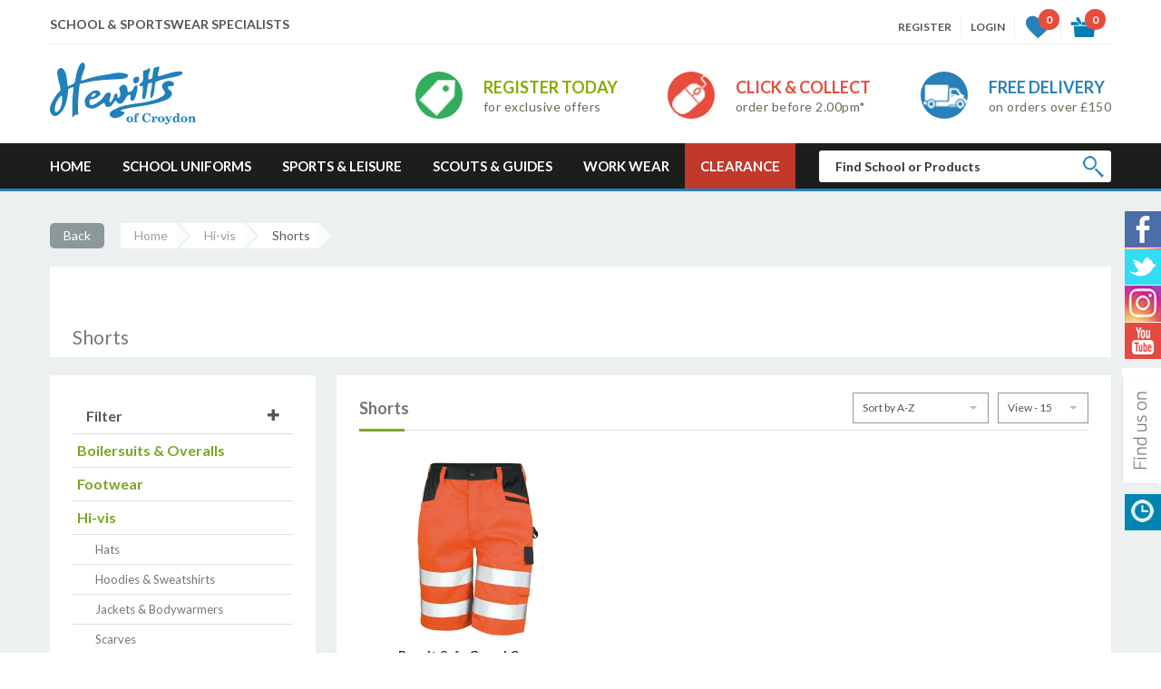

--- FILE ---
content_type: text/html; charset=UTF-8
request_url: https://www.hewittsofcroydon.com/workwear-product-shorts-Zn0%3D-aw%3D%3D-1
body_size: 17585
content:


<!DOCTYPE html>
<html lang="en">

<head>
    <meta http-equiv="Content-Type" content="text/html; charset=utf-8" />
    <meta name="viewport" content="width=device-width, initial-scale=1.0">
    <title>Hewitts of Croydon - Shorts</title>
    <link href="css/style.css?ts=1768836977" rel="stylesheet" type="text/css" />
    <link href="css/jquery.sidr.light.min.css?ts=1768836977" rel="stylesheet" type="text/css" />
    <link href="css/selectric.css" rel="stylesheet" type="text/css" />
    <link href="css/responsive.css?ts=1768836977" rel="stylesheet" type="text/css" />
    <link href="js/source/jquery.fancybox.css" rel="stylesheet" type="text/css" />
    <link href="https://fonts.googleapis.com/css?family=Lato:300,400,700,900" rel="stylesheet">
    <link rel="stylesheet" type="text/css"
        href="https://ajax.googleapis.com/ajax/libs/jqueryui/1/themes/redmond/jquery-ui.css">
    <link href="/css/gastyle.css?ts=1768836977" rel="stylesheet" type="text/css" />
    <link rel='stylesheet' href='https://maxcdn.bootstrapcdn.com/font-awesome/4.2.0/css/font-awesome.min.css'>
    <style>
    .sidr input[type=checkbox] {

        opacity: 0;
        position: absolute;
        width: 100%;
        height: 100%;


    }

    .ftrProdListCtrls .pagerMainWrap {
        ;
        margin-left: 60px;
    }

    .alert-info {
        color: #31708f;
        background-color: #d9edf7;
        border-color: #bce8f1;
    }

    .alert {
        padding: 15px;
        margin-bottom: 8px;
        border: 1px solid transparent;
        border-radius: 4px;
    }

    .alert-info .alert-link {
        color: #245269;
    }

    .alert .alert-link {
        font-weight: 700;
    }

    .fbutton {
        box-shadow: rgb(230, 122, 115) 0px 39px 0px -24px inset;
        background-color: rgb(228, 104, 93);
        border-radius: 4px;
        border: 1px solid rgb(255, 255, 255);
        display: inline-block;
        cursor: pointer;
        color: rgb(255, 255, 255);
        font-family: Arial;
        font-size: 15px;

        text-decoration: none;
        text-shadow: rgb(178, 62, 53) 0px 1px 0px;
        padding-left: 15px;
        padding-right: 15px;
        padding-top: 4px;
        padding-bottom: 4px;
    }

    .accordion-container {
        position: relative;
        max-width: 500px;
        height: auto;
        margin: 10px auto;
    }

    .accordion-container>h2 {
        text-align: center;
        color: #fff;
        padding-bottom: 5px;
        margin-bottom: 20px;
        padding-bottom: 15px;
        border-bottom: 1px solid #ddd;
    }

    .set {
        position: relative;
        width: 100%;
        height: auto;

    }

    .set>a {
        display: block;
        padding: 10px 15px;
        text-decoration: none;
        color: #555;
        font-weight: 600;
        border-bottom: 1px solid #ddd;
        -webkit-transition: all 0.2s linear;
        -moz-transition: all 0.2s linear;
        transition: all 0.2s linear;
    }

    .set>a i {
        float: right;
        margin-top: 2px;
    }

    .set>a.active {
        background-color: #354b60;
        color: #fff;
    }

    .content {
        background-color: #fff;
        border-bottom: 1px solid #ddd;
        display: none;
    }

    .content p {
        padding: 10px 15px;
        margin: 0;
        color: #333;
    }
    </style>
</head>

<body>
    <div class="respHeaderWrap">
    <div class="centerAlign">

        <a class="rspLogo" href="index.php"><img src="images/logo-white.svg" alt="img"></a>

        <div class="respHeadLinkIcn">
            
            <div class="rspHrtIcn hdrTpTgleNv">
                                <a href="javascript:void(0);"><i class="respCrtItmNum wlcartTot"
                        style="display:block">0</i></a>
                <div id="hdrWishList" class="hdrCartWrap hdrCartWrap2"
                    style="display:block">
                    <ul id="wlcartTxt1" class="hdrCartWrap1">
                                            </ul>
                    <div class="hdrGTotal"> <span>TOTAL</span> <strong id="wlcartGtot"
                            class="wlcartGtot1">&pound;0.00</strong>
                    </div>
                    <a href="wishlist" class="dBtn redBtn">VIEW FULL LIST</a>
                </div>
            </div>
            <div class="rspCartusrIcn hdrTpTgleNv">
                                <a href="javascript:void(0);" id="shopCart5"><i class="respCrtItmNum cartTot"
                        style="display:block">0</i></a>
                <div id="hdrBaskt" class="hdrCartWrap hdrCartWrap5">
                    <ul id="cartTxt1m" class="hdrCartWrap6">
                                            </ul>
                    <div class="hdrGTotal"> <span>TOTAL</span> <strong id="cartGtot"
                            class="cartGtot5">&pound;0.00</strong>
                    </div>
                    <a href="checkout" class="dBtn">CHECKOUT</a>
                </div>
            </div>
            <span class="rspNavIcn" id="respMenuIcon"></span>
        </div>
    </div>
    <div style="
    width: 64%;
    float: right;
    text-align: right;
    /* left: 50px; */
    color: #fff;
    font-size: 10px;
    margin-right: 13px;
    ">Menu</div>
</div>    <div class="headerMainWrapper">
    <div class="centerAlign">
        <div class="headerTopWrap"> <span class="hdTxt">SCHOOL &amp; SPORTSWEAR SPECIALISTS </span>
            <div class="headTopLinks">
                                <a href="registration"><span>REGISTER</span></a> <a href="login"><span>LOGIN</span></a>
                                                
                <div id="wldisp1" class="hdrTpTgleNv"> <a href="javascript:void(0);"> <i
                            class="htIcn hrtIcon"></i><strong class="bsktNum wlcartTot"
                            style="display:block">0</strong>
                    </a>
                    <div id="hdrWishList" class="hdrCartWrap hdrCartWrap2"
                        style="display:block">
                        <ul id="wlcartTxt1" class="hdrCartWrap1">

                            


                        </ul>
                        <div class="hdrGTotal"> <span>TOTAL</span> <strong id="wlcartGtot"
                                class="wlcartGtot1">&pound;0.00</strong>
                        </div>
                        <a href="wishlist" class="dBtn redBtn">VIEW FULL LIST</a>
                    </div>
                </div>

                                <div class="hdrTpTgleNv"> <a href="checkout" id="shopCart"> <i class="htIcn bsktIcon"></i><strong
                            class="bsktNum cartTot"
                            style="display:block">0</strong>
                    </a>
                    <div id="hdrBaskt" class="hdrCartWrap hdrCartWrap5"
                        style="display:block">
                        <ul id="cartTxt1" class="hdrCartWrap6">
                                                    </ul>
                        <div class="hdrGTotal"> <span>TOTAL</span> <strong id="cartGtot"
                                class="cartGtot5">&pound;0.00</strong>
                        </div>
                        <a href="checkout" class="dBtn">CHECKOUT</a>
                    </div>
                </div>
            </div>
        </div>     <div class="headerLogoWrap">
        	<a class="logoBlock" href="/"><img src="images/logo.svg" alt="Hewiits of Croydon"></a>
            <div class="promoBlocksHeadWrap">
                <ul class="promoBlocks">
                    <li class="grnPromo">
                    	<i></i>
                        <div class="promInfBlck">
                        	<strong>REGISTER TODAY</strong>
                            <span>for exclusive offers</span>
                        </div>
                    </li>
                    
                    <li class="redPromo">
                    	<i></i>
                        <div class="promInfBlck">
                        	<strong>CLICK & COLLECT</strong>
                            <span>order before 2.00pm*</span>
                        </div>
                    </li>
                    
                    <li class="bluPromo">
                    	<i></i>
                        <div class="promInfBlck">
                        	<strong>FREE DELIVERY</strong>
                            <span>on orders over &pound;150</span>
                        </div>
                    </li>
                </ul>
			</div>
        </div>
    </div>
</div>
    
<div class="mainNavContainer">
	<div class="centerAlign">
    	<ul>
        	<li><a href="/">Home</a></li>
        	<li class="hasJumboMenu">
            	<a href="gshop.php" class="submenu-button">School Uniforms</a>
               
                
            	<div class="jumboMenuWrap verAlgnJumboMenu">
                    <ul class="subMenBlck">
                    	<li> 
                        	<h3 class="clRed">SHOP BY SCHOOL NAME</h3>
                        	<a class="subMenBnr" href="school-list">
                            	<img src="images/menuBnr-1.jpg" alt="">
                            	<p>To view our full list of schools <span>Click here.</span></p>
                            </a>
                        </li>
  <li>
                        	<h3><a href="school-shop-bags-Z4E%3D-bYU%3D-1" style="color:#2980b9; ">Bags&nbsp;</a></h3>  
							<div class="subLinkBlock">
							 
							<a class="subLinkBlock1" href="product-bags-bookbags-Z4E%3D-bYU%3D-Zn93-1">Bags: Bookbags</a>
	 
 
							<a class="subLinkBlock1" href="product-bags-infant-junior-Z4E%3D-bYU%3D-Zn91-1">Bags: Infant & Junior</a>
	 
 
							<a class="subLinkBlock1" href="product-bags-senior-Z4E%3D-bYU%3D-ZoBx-1">Bags: Senior</a>
	 
 
							<a class="subLinkBlock1" href="product-bags-sports-Z4E%3D-bYU%3D-Zn96-1">Bags: Sports</a>
	 

</div>

</li>
  <li>
                        	<h3><a href="school-shop-lunch-boxes-drink-bottles-Z34%3D-bYU%3D-1" style="color:#2980b9; ">Lunch Boxes & Drink Bottles&nbsp;</a></h3>  
							<div class="subLinkBlock">
							 
							<a class="subLinkBlock1" href="product-bottle-holders-Z34%3D-bYU%3D-ZoZy-1">Bottle Holders</a>
	 
 
							<a class="subLinkBlock1" href="product-drinks-bottles-active-Z34%3D-bYU%3D-ZoB1-1">Drinks Bottles: Active</a>
	 
 
							<a class="subLinkBlock1" href="product-drinks-bottles-primary-school-Z34%3D-bYU%3D-ZoB3-1">Drinks Bottles: Primary School</a>
	 
 
							<a class="subLinkBlock1" href="product-drinks-bottles-therma-Z34%3D-bYU%3D-ZoB4-1">Drinks Bottles: Therma</a>
	 
 
							<a class="subLinkBlock1" href="product-lunch-bags-Z34%3D-bYU%3D-ZoBz-1">Lunch Bags</a>
	 

</div>

</li>
</ul>  <ul class="subMenBlck"><li>
                        	<h3><a href="school-shop-main-uniform-ZoM%3D-bYU%3D-1" style="color:#2980b9; ">Main Uniform&nbsp;boys</a></h3>  
							<div class="subLinkBlock">
							 
							<a class="subLinkBlock1" href="product-belts-ZoM%3D-bYU%3D-ZoR3-1">Belts</a>
	 
 
							<a class="subLinkBlock1" href="product-blazers-ZoM%3D-bYU%3D-bg%3D%3D-1">Blazers</a>
	 
 
							<a class="subLinkBlock1" href="product-coats-ZoM%3D-bYU%3D-Z4Y%3D-1">Coats</a>
	 
 
							<a class="subLinkBlock1" href="product-craftwear-ZoM%3D-bYU%3D-bX8%3D-1">Craftwear</a>
	 
 
							<a class="subLinkBlock1" href="product-face-coverings-ZoM%3D-bYU%3D-ZoVz-1">Face Coverings</a>
	 
 
							<a class="subLinkBlock1" href="product-fleece-jacket-ZoM%3D-bYU%3D-Zn5y-1">Fleece Jacket</a>
	 

    <a class="viewMoreBtn" href="school-shop-main-uniform-ZoM%3D-bYU%3D-1">View More</a>
    <a class="subLinkBlock1 accNavLink" href="product-gloves-ZoM%3D-bYU%3D-bX0%3D-1">Gloves</a>

<a class="subLinkBlock1 accNavLink" href="product-hats-summer-ZoM%3D-bYU%3D-bIE%3D-1">Hats: Summer</a>

<a class="subLinkBlock1 accNavLink" href="product-hats-winter-ZoM%3D-bYU%3D-Zn56-1">Hats: Winter</a>

<a class="subLinkBlock1 accNavLink" href="product-jog-trousers-ZoM%3D-bYU%3D-aIU%3D-1">Jog Trousers</a>

<a class="subLinkBlock1 accNavLink" href="product-pencil-cases-ZoM%3D-bYU%3D-bn8%3D-1">Pencil Cases</a>

<a class="subLinkBlock1 accNavLink" href="product-pullovers-cardigans-ZoM%3D-bYU%3D-ZoI%3D-1">Pullovers & Cardigans</a>

<a class="subLinkBlock1 accNavLink" href="product-scarves-ZoM%3D-bYU%3D-aH4%3D-1">Scarves</a>

<a class="subLinkBlock1 accNavLink" href="product-shirts-ZoM%3D-bYU%3D-ZoA%3D-1">Shirts</a>

<a class="subLinkBlock1 accNavLink" href="product-shoes-ZoM%3D-bYU%3D-Zn8%3D-1">Shoes</a>

<a class="subLinkBlock1 accNavLink" href="product-shorts-ZoM%3D-bYU%3D-aIA%3D-1">Shorts</a>

<a class="subLinkBlock1 accNavLink" href="product-socks-ZoM%3D-bYU%3D-a4M%3D-1">Socks</a>

<a class="subLinkBlock1 accNavLink" href="product-sweatshirts-ZoM%3D-bYU%3D-Z4Q%3D-1">Sweatshirts</a>

<a class="subLinkBlock1 accNavLink" href="product-trousers-ZoM%3D-bYU%3D-ZoM%3D-1">Trousers</a>

<a class="subLinkBlock1 accNavLink" href="product-trousers-junior-ZoM%3D-bYU%3D-Z311-1">Trousers: Junior</a>

<a class="subLinkBlock1 accNavLink" href="product-trousers-senior-ZoM%3D-bYU%3D-Z312-1">Trousers: Senior</a>

<a class="subLinkBlock1 accNavLink" href="product-waterproof-jackets-ZoM%3D-bYU%3D-Zn54-1">Waterproof Jackets</a>

<a class="subLinkBlock1 accNavLink" href="product-waterproof-trousers-ZoM%3D-bYU%3D-Zn52-1">Waterproof Trousers</a>

<a class="subLinkBlock1 accNavLink" href="product-wellington-boots-ZoM%3D-bYU%3D-Zn53-1">Wellington Boots</a>

</div>

</li>
  <li>
                        	<h3><a href="school-shop-main-uniform-ZoQ%3D-bYU%3D-1" style="color:#2980b9; ">Main Uniform&nbsp;girls</a></h3>  
							<div class="subLinkBlock">
							 
							<a class="subLinkBlock1" href="product-belts-ZoQ%3D-bYU%3D-ZoR3-1">Belts</a>
	 
 
							<a class="subLinkBlock1" href="product-blazers-ZoQ%3D-bYU%3D-bg%3D%3D-1">Blazers</a>
	 
 
							<a class="subLinkBlock1" href="product-blouses-ZoQ%3D-bYU%3D-aoA%3D-1">Blouses</a>
	 
 
							<a class="subLinkBlock1" href="product-coats-ZoQ%3D-bYU%3D-Z4Y%3D-1">Coats</a>
	 
 
							<a class="subLinkBlock1" href="product-craftwear-ZoQ%3D-bYU%3D-bX8%3D-1">Craftwear</a>
	 
 
							<a class="subLinkBlock1" href="product-culottes-ZoQ%3D-bYU%3D-aoE%3D-1">Culottes</a>
	 

    <a class="viewMoreBtn" href="school-shop-main-uniform-ZoQ%3D-bYU%3D-1">View More</a>
    <a class="subLinkBlock1 accNavLink" href="product-face-coverings-ZoQ%3D-bYU%3D-ZoVz-1">Face Coverings</a>

<a class="subLinkBlock1 accNavLink" href="product-fleece-jacket-ZoQ%3D-bYU%3D-Zn5y-1">Fleece Jacket</a>

<a class="subLinkBlock1 accNavLink" href="product-gloves-ZoQ%3D-bYU%3D-bX0%3D-1">Gloves</a>

<a class="subLinkBlock1 accNavLink" href="product-hair-accessories-accessory-set-ZoQ%3D-bYU%3D-ZoV6-1">Hair Accessories: Accessory Set</a>

<a class="subLinkBlock1 accNavLink" href="product-hair-accessories-bobbles-ZoQ%3D-bYU%3D-ZoV3-1">Hair Accessories: Bobbles</a>

<a class="subLinkBlock1 accNavLink" href="product-hair-accessories-hair-clips-ZoQ%3D-bYU%3D-ZoV4-1">Hair Accessories: Hair Clips</a>

<a class="subLinkBlock1 accNavLink" href="product-hair-accessories-head-bands-ZoQ%3D-bYU%3D-ZoV5-1">Hair Accessories: Head Bands</a>

<a class="subLinkBlock1 accNavLink" href="product-hair-accessories-scrunchies-ZoQ%3D-bYU%3D-ZoV2-1">Hair Accessories: Scrunchies</a>

<a class="subLinkBlock1 accNavLink" href="product-hats-summer-ZoQ%3D-bYU%3D-bIE%3D-1">Hats: Summer</a>

<a class="subLinkBlock1 accNavLink" href="product-hats-winter-ZoQ%3D-bYU%3D-Zn56-1">Hats: Winter</a>

<a class="subLinkBlock1 accNavLink" href="product-jog-trousers-ZoQ%3D-bYU%3D-aIU%3D-1">Jog Trousers</a>

<a class="subLinkBlock1 accNavLink" href="product-pencil-cases-ZoQ%3D-bYU%3D-bn8%3D-1">Pencil Cases</a>

<a class="subLinkBlock1 accNavLink" href="product-pullovers-cardigans-ZoQ%3D-bYU%3D-ZoI%3D-1">Pullovers & Cardigans</a>

<a class="subLinkBlock1 accNavLink" href="product-scarves-ZoQ%3D-bYU%3D-aH4%3D-1">Scarves</a>

<a class="subLinkBlock1 accNavLink" href="product-school-shoes-girls-ZoQ%3D-bYU%3D-ZoR0-1">School Shoes: Girls</a>

<a class="subLinkBlock1 accNavLink" href="product-skirts-junior-ZoQ%3D-bYU%3D-Z31z-1">Skirts: Junior</a>

<a class="subLinkBlock1 accNavLink" href="product-skirts-senior-ZoQ%3D-bYU%3D-Z310-1">Skirts: Senior</a>

<a class="subLinkBlock1 accNavLink" href="product-socks-ZoQ%3D-bYU%3D-a4M%3D-1">Socks</a>

<a class="subLinkBlock1 accNavLink" href="product-summer-dresses-ZoQ%3D-bYU%3D-aYE%3D-1">Summer Dresses</a>

<a class="subLinkBlock1 accNavLink" href="product-sweatcardys-ZoQ%3D-bYU%3D-ZoF3-1">Sweatcardys</a>

<a class="subLinkBlock1 accNavLink" href="product-sweatshirts-ZoQ%3D-bYU%3D-Z4Q%3D-1">Sweatshirts</a>

<a class="subLinkBlock1 accNavLink" href="product-tights-ZoQ%3D-bYU%3D-Zn51-1">Tights</a>

<a class="subLinkBlock1 accNavLink" href="product-trousers-junior-ZoQ%3D-bYU%3D-Z311-1">Trousers: Junior</a>

<a class="subLinkBlock1 accNavLink" href="product-trousers-senior-ZoQ%3D-bYU%3D-Z312-1">Trousers: Senior</a>

<a class="subLinkBlock1 accNavLink" href="product-tunics-ZoQ%3D-bYU%3D-aYA%3D-1">Tunics</a>

<a class="subLinkBlock1 accNavLink" href="product-waterproof-jackets-ZoQ%3D-bYU%3D-Zn54-1">Waterproof Jackets</a>

<a class="subLinkBlock1 accNavLink" href="product-waterproof-trousers-ZoQ%3D-bYU%3D-Zn52-1">Waterproof Trousers</a>

<a class="subLinkBlock1 accNavLink" href="product-wellington-boots-ZoQ%3D-bYU%3D-Zn53-1">Wellington Boots</a>

</div>

</li>
</ul>  <ul class="subMenBlck"><li>
                        	<h3><a href="school-shop-shoes-Z4Q%3D-bYU%3D-1" style="color:#2980b9; ">Shoes&nbsp;</a></h3>  
							<div class="subLinkBlock">
							 
							<a class="subLinkBlock1" href="product-school-shoes-boys-Z4Q%3D-bYU%3D-ZoR1-1">School Shoes: Boys</a>
	 
 
							<a class="subLinkBlock1" href="product-school-shoes-girls-Z4Q%3D-bYU%3D-ZoR0-1">School Shoes: Girls</a>
	 

</div>

</li>
  <li>
                        	<h3><a href="school-shop-sportspe-uniform-ZoY%3D-bYU%3D-1" style="color:#2980b9; ">Sports/PE Uniform&nbsp;boys</a></h3>  
							<div class="subLinkBlock">
							 
							<a class="subLinkBlock1" href="product-baselayers-ZoY%3D-bYU%3D-aoQ%3D-1">Baselayers</a>
	 
 
							<a class="subLinkBlock1" href="product-cricket-clothing-ZoY%3D-bYU%3D-Zn9x-1">Cricket Clothing</a>
	 
 
							<a class="subLinkBlock1" href="product-football-socks-ZoY%3D-bYU%3D-bYE%3D-1">Football Socks</a>
	 
 
							<a class="subLinkBlock1" href="product-jog-trousers-ZoY%3D-bYU%3D-aIU%3D-1">Jog Trousers</a>
	 
 
							<a class="subLinkBlock1" href="product-pe-shorts-ZoY%3D-bYU%3D-aIE%3D-1">PE Shorts</a>
	 
 
							<a class="subLinkBlock1" href="product-plimsolls-ZoY%3D-bYU%3D-boQ%3D-1">Plimsolls</a>
	 

    <a class="viewMoreBtn" href="school-shop-sportspe-uniform-ZoY%3D-bYU%3D-1">View More</a>
    <a class="subLinkBlock1 accNavLink" href="product-polo-shirt-ZoY%3D-bYU%3D-aII%3D-1">Polo Shirt</a>

<a class="subLinkBlock1 accNavLink" href="product-rugby-shorts-ZoY%3D-bYU%3D-boA%3D-1">Rugby Shorts</a>

<a class="subLinkBlock1 accNavLink" href="product-sport-socks-ZoY%3D-bYU%3D-bYI%3D-1">Sport Socks</a>

<a class="subLinkBlock1 accNavLink" href="product-sweatshirts-ZoY%3D-bYU%3D-Z4Q%3D-1">Sweatshirts</a>

<a class="subLinkBlock1 accNavLink" href="product-swim-shorts-ZoY%3D-bYU%3D-boU%3D-1">Swim Shorts</a>

<a class="subLinkBlock1 accNavLink" href="product-t-shirts-ZoY%3D-bYU%3D-aYM%3D-1">T-shirts</a>

<a class="subLinkBlock1 accNavLink" href="product-training-pant-ZoY%3D-bYU%3D-ZoB5-1">Training Pant</a>

</div>

</li>
</ul>  <ul class="subMenBlck"><li>
                        	<h3><a href="school-shop-sportspe-uniform-Z30%3D-bYU%3D-1" style="color:#2980b9; ">Sports/PE Uniform&nbsp;girls</a></h3>  
							<div class="subLinkBlock">
							 
							<a class="subLinkBlock1" href="product-baselayers-Z30%3D-bYU%3D-aoQ%3D-1">Baselayers</a>
	 
 
							<a class="subLinkBlock1" href="product-cycle-shorts-Z30%3D-bYU%3D-boI%3D-1">Cycle Shorts</a>
	 
 
							<a class="subLinkBlock1" href="product-football-socks-Z30%3D-bYU%3D-bYE%3D-1">Football Socks</a>
	 
 
							<a class="subLinkBlock1" href="product-jog-trousers-Z30%3D-bYU%3D-aIU%3D-1">Jog Trousers</a>
	 
 
							<a class="subLinkBlock1" href="product-leotard-Z30%3D-bYU%3D-aoY%3D-1">Leotard</a>
	 
 
							<a class="subLinkBlock1" href="product-pe-shorts-Z30%3D-bYU%3D-aIE%3D-1">PE Shorts</a>
	 

    <a class="viewMoreBtn" href="school-shop-sportspe-uniform-Z30%3D-bYU%3D-1">View More</a>
    <a class="subLinkBlock1 accNavLink" href="product-plimsolls-Z30%3D-bYU%3D-boQ%3D-1">Plimsolls</a>

<a class="subLinkBlock1 accNavLink" href="product-polo-shirt-Z30%3D-bYU%3D-aII%3D-1">Polo Shirt</a>

<a class="subLinkBlock1 accNavLink" href="product-skorts-Z30%3D-bYU%3D-an8%3D-1">Skorts</a>

<a class="subLinkBlock1 accNavLink" href="product-sport-socks-Z30%3D-bYU%3D-bYI%3D-1">Sport Socks</a>

<a class="subLinkBlock1 accNavLink" href="product-sports-bra-Z30%3D-bYU%3D-Z355-1">Sports Bra</a>

<a class="subLinkBlock1 accNavLink" href="product-sweatshirts-Z30%3D-bYU%3D-Z4Q%3D-1">Sweatshirts</a>

<a class="subLinkBlock1 accNavLink" href="product-swimsuits-Z30%3D-bYU%3D-boM%3D-1">Swimsuits</a>

<a class="subLinkBlock1 accNavLink" href="product-t-shirts-Z30%3D-bYU%3D-aYM%3D-1">T-shirts</a>

<a class="subLinkBlock1 accNavLink" href="product-training-pant-Z30%3D-bYU%3D-ZoB5-1">Training Pant</a>

</div>

</li>
  <li>
                        	<h3><a href="school-shop-stationery-bA%3D%3D-bYU%3D-1" style="color:#2980b9; ">Stationery&nbsp;</a></h3>  
							<div class="subLinkBlock">
							 
							<a class="subLinkBlock1" href="product-calculators-bA%3D%3D-bYU%3D-bYM%3D-1">Calculators</a>
	 
 
							<a class="subLinkBlock1" href="product-colouring-bA%3D%3D-bYU%3D-Zn16-1">Colouring</a>
	 
 
							<a class="subLinkBlock1" href="product-compasses-bA%3D%3D-bYU%3D-ZoJ0-1">Compasses</a>
	 
 
							<a class="subLinkBlock1" href="product-erasers-bA%3D%3D-bYU%3D-bn0%3D-1">Erasers</a>
	 
 
							<a class="subLinkBlock1" href="product-flash-cards-bA%3D%3D-bYU%3D-ZoZ1-1">Flash Cards</a>
	 
 
							<a class="subLinkBlock1" href="product-maths-sets-bA%3D%3D-bYU%3D-Zn15-1">Maths Sets</a>
	 

    <a class="viewMoreBtn" href="school-shop-stationery-bA%3D%3D-bYU%3D-1">View More</a>
    <a class="subLinkBlock1 accNavLink" href="product-office-essentials-bA%3D%3D-bYU%3D-ZoZz-1">Office Essentials</a>

<a class="subLinkBlock1 accNavLink" href="product-pencil-cases-bA%3D%3D-bYU%3D-bn8%3D-1">Pencil Cases</a>

<a class="subLinkBlock1 accNavLink" href="product-pencils-bA%3D%3D-bYU%3D-bYU%3D-1">Pencils</a>

<a class="subLinkBlock1 accNavLink" href="product-pens-bA%3D%3D-bYU%3D-bYQ%3D-1">Pens</a>

<a class="subLinkBlock1 accNavLink" href="product-placemats-posters-jigsaw-puzzles-bA%3D%3D-bYU%3D-bX4%3D-1">Placemats, Posters & Jigsaw Puzzles</a>

<a class="subLinkBlock1 accNavLink" href="product-rulers-bA%3D%3D-bYU%3D-Zn13-1">Rulers</a>

<a class="subLinkBlock1 accNavLink" href="product-safety-security-bA%3D%3D-bYU%3D-ZoR2-1">Safety & Security</a>

<a class="subLinkBlock1 accNavLink" href="product-scissors-bA%3D%3D-bYU%3D-ZoF2-1">Scissors</a>

<a class="subLinkBlock1 accNavLink" href="product-sensory-toys-bA%3D%3D-bYU%3D-Z39y-1">Sensory Toys</a>

<a class="subLinkBlock1 accNavLink" href="product-sharpeners-bA%3D%3D-bYU%3D-Zn14-1">Sharpeners</a>

<a class="subLinkBlock1 accNavLink" href="product-stationery-sets-bA%3D%3D-bYU%3D-Zn5x-1">Stationery Sets</a>

</div>

</li>
</ul><ul class="subMenBlck">
	       <li>
<h3><a href="#" style="color:#2980b9; ">NameTapes</a></h3>
<div class="subLinkBlock">
<a class="subLinkBlock1" href="wovern-iron-on">Woven Iron On</a>
<a class="subLinkBlock1" href="one-inch-tape">NW8 One Inch Woven I.D. Tags</a>
<a class="subLinkBlock1" href="peel-stick">Peel & Stick</a>
<a class="subLinkBlock1" href="print-iron-on">Printed Iron On</a>
<a class="subLinkBlock1" href="wovern-sew-on">Woven Sew On</a>
	<a class="subLinkBlock1" href="stick-wash-labels">Stick & Wash Labels</a>
</div>
</li>
</ul> 
						<ul class="subMenBlck">
	       <li>
<h3><a href="#" style="color:#2980b9; ">Shipping subscription</a></h3>
<div class="subLinkBlock">
		<a class="subLinkBlock1" href="shipping-subscription">Hewitts Unlimited</a>
	
</div>
</li>
</ul> 
                    
                    <div class="jumMenLogWrap">
                    	<img src="images/headLogo1.jpg" alt="logo">
                    	<img src="images/headLogo2.jpg" alt="logo">
                    	<img src="images/headLogo3.jpg" alt="logo">
                    	<img src="images/headLogo4.jpg" alt="logo">
                    	<img src="images/headLogo5.jpg" alt="logo">
                    	<img src="images/headLogo6.jpg" alt="logo">
                    	<img src="images/headLogo7.jpg" alt="logo">
                    	
                    </div> 	
                </div>
            </li>
        	<li class="hasJumboMenu">
            	<a href="sports.php" class="submenu-button">Sports &amp; Leisure</a>
            	<div class="jumboMenuWrap col8Men verAlgnJumboMenu">
                    <ul class="subMenBlck" style="width:16.5%;">
                   
					
 <li>
                        	<h3><a href="sports-shop-badminton-Z4M%3D-1" style="color:#2980b9; ">BADMINTON</a></h3>  
							<div class="subLinkBlock">
							 
							<a class="subLinkBlock1" href="sports-product-badminton-accessories-Z4M%3D-Z4N6-1">Badminton Accessories</a>
	 
 
							<a class="subLinkBlock1" href="sports-product-badminton-grips-overgrips-Z4M%3D-ZoF5-1">Badminton Grips & Overgrips</a>
	 
 
							<a class="subLinkBlock1" href="sports-product-badminton-rackets-Z4M%3D-ZoFz-1">Badminton Rackets</a>
	 
 
							<a class="subLinkBlock1" href="sports-product-badminton-sets-Z4M%3D-ZoF2-1">Badminton Sets</a>
	 
 
							<a class="subLinkBlock1" href="sports-product-badminton-shuttlecocks-Z4M%3D-ZoF4-1">Badminton Shuttlecocks</a>
	 
 
							<a class="subLinkBlock1" href="sports-product-technical-sport-socks-Z4M%3D-ZoJ5-1">Technical Sport Socks</a>
	 
</div>
 
</li>

 <li>
                        	<h3><a href="sports-shop-baseball-rounders-softball-Z4Y%3D-1" style="color:#2980b9; ">BASEBALL, ROUNDERS & SOFTBALL</a></h3>  
							<div class="subLinkBlock">
							 
							<a class="subLinkBlock1" href="sports-product-baseball--Z4Y%3D-ZoJ2-1">Baseball </a>
	 
 
							<a class="subLinkBlock1" href="sports-product-rounders--Z4Y%3D-ZoJ0-1">Rounders </a>
	 
 
							<a class="subLinkBlock1" href="sports-product-softball-Z4Y%3D-ZoVx-1">Softball</a>
	 
</div>
 
</li>

 <li>
                        	<h3><a href="sports-shop-basketball-Z4I%3D-1" style="color:#2980b9; ">BASKETBALL</a></h3>  
							<div class="subLinkBlock">
							 
							<a class="subLinkBlock1" href="sports-product-backboards-Z4I%3D-ZoVy-1">Backboards</a>
	 
 
							<a class="subLinkBlock1" href="sports-product-ball-pumps-Z4I%3D-Z4N5-1">Ball Pumps</a>
	 
 
							<a class="subLinkBlock1" href="sports-product-basketballs-Z4I%3D-ZoB4-1">Basketballs</a>
	 
 
							<a class="subLinkBlock1" href="sports-product-gumshields-Z4I%3D-a34%3D-1">Gumshields</a>
	 
</div>
 
</li>
</ul>
 <ul class="subMenBlck" style="width:16.5%;"><li>
                        	<h3><a href="sports-shop-bowls-aIA%3D-1" style="color:#2980b9; ">BOWLS</a></h3>  
							<div class="subLinkBlock">
							 
							<a class="subLinkBlock1" href="sports-product-accessories-aIA%3D-Z316-1">Accessories</a>
	 
 
							<a class="subLinkBlock1" href="sports-product-bowling-aids-aIA%3D-Z4B6-1">Bowling Aids</a>
	 
 
							<a class="subLinkBlock1" href="sports-product-bowls-jacks-aIA%3D-Z4Fy-1">Bowls & Jacks</a>
	 
 
							<a class="subLinkBlock1" href="sports-product-bowls-accessories-aIA%3D-Z4Rx-1">Bowls Accessories</a>
	 
 
							<a class="subLinkBlock1" href="sports-product-bowls-bags-aIA%3D-ZoR1-1">Bowls Bags</a>
	 
 
							<a class="subLinkBlock1" href="sports-product-bowls-care-aIA%3D-Z4B3-1">Bowls Care</a>
	 
     <a class="viewMoreBtn" href="sports-shop-bowls-aIA%3D-1">View More</a>
    <a class="subLinkBlock1 accNavLink" href="sports-product-bowls-carpets-aIA%3D-Z4J4-1">Bowls Carpets</a>
<a class="subLinkBlock1 accNavLink" href="sports-product-bowls-carriers-aIA%3D-Z31z-1">Bowls Carriers</a>
<a class="subLinkBlock1 accNavLink" href="sports-product-bowls-clothing-donyngs-bowls-club-aIA%3D-Z4Ry-1">Bowls Clothing:  DONYNGS Bowls Club</a>
<a class="subLinkBlock1 accNavLink" href="sports-product-bowls-clothing-gents-aIA%3D-ZoR2-1">Bowls Clothing: Gents</a>
<a class="subLinkBlock1 accNavLink" href="sports-product-bowls-clothing-ladies-aIA%3D-Z31y-1">Bowls Clothing: Ladies</a>
<a class="subLinkBlock1 accNavLink" href="sports-product-bowls-headwear-gloves-aIA%3D-ZoZ6-1">Bowls Headwear & Gloves</a>
<a class="subLinkBlock1 accNavLink" href="sports-product-bowls-measuring-aIA%3D-Z4J5-1">Bowls Measuring</a>
<a class="subLinkBlock1 accNavLink" href="sports-product-bowls-shoes-gents-aIA%3D-ZoR3-1">Bowls Shoes: Gents</a>
<a class="subLinkBlock1 accNavLink" href="sports-product-bowls-shoes-ladies-aIA%3D-ZoR5-1">Bowls Shoes: Ladies</a>
<a class="subLinkBlock1 accNavLink" href="sports-product-bowls-shoes-unisex-aIA%3D-Z4N2-1">Bowls Shoes: Unisex</a>
<a class="subLinkBlock1 accNavLink" href="sports-product-rink-equipment-footmats-aIA%3D-Z4J3-1">Rink Equipment & Footmats</a>
<a class="subLinkBlock1 accNavLink" href="sports-product-scoring-aIA%3D-Z4J2-1">Scoring</a>
<a class="subLinkBlock1 accNavLink" href="sports-product-supports-recovery-aIA%3D-ZoR4-1">Supports & Recovery</a>
<a class="subLinkBlock1 accNavLink" href="sports-product-umpire-equipment-aIA%3D-Z4J1-1">Umpire Equipment</a>
</div>
 
</li>

 <li>
                        	<h3><a href="sports-shop-cricket-ZoY%3D-1" style="color:#2980b9; ">CRICKET</a></h3>  
							<div class="subLinkBlock">
							 
							<a class="subLinkBlock1" href="sports-product-batting-gloves-ZoY%3D-ZoB6-1">Batting Gloves</a>
	 
 
							<a class="subLinkBlock1" href="sports-product-cricket-accessories-ZoY%3D-Zn95-1">Cricket Accessories</a>
	 
 
							<a class="subLinkBlock1" href="sports-product-cricket-bags-ZoY%3D-Zn90-1">Cricket Bags</a>
	 
 
							<a class="subLinkBlock1" href="sports-product-cricket-balls-ZoY%3D-Zn91-1">Cricket Balls</a>
	 
 
							<a class="subLinkBlock1" href="sports-product-cricket-bats-ZoY%3D-Zn56-1">Cricket Bats</a>
	 
 
							<a class="subLinkBlock1" href="sports-product-cricket-clothing-ZoY%3D-Z4N3-1">Cricket Clothing</a>
	 
     <a class="viewMoreBtn" href="sports-shop-cricket-ZoY%3D-1">View More</a>
    <a class="subLinkBlock1 accNavLink" href="sports-product-cricket-grips-ZoY%3D-ZoBz-1">Cricket Grips</a>
<a class="subLinkBlock1 accNavLink" href="sports-product-cricket-protection-ZoY%3D-ZoFy-1">Cricket Protection</a>
<a class="subLinkBlock1 accNavLink" href="sports-product-cricket-shoes-ZoY%3D-ZoRz-1">Cricket Shoes</a>
<a class="subLinkBlock1 accNavLink" href="sports-product-cricket-stumps-ZoY%3D-Z390-1">Cricket Stumps</a>
<a class="subLinkBlock1 accNavLink" href="sports-product-mallets-cones-ZoY%3D-Zn93-1">Mallets & Cones</a>
<a class="subLinkBlock1 accNavLink" href="sports-product-wicket-keeping-ZoY%3D-ZoFx-1">Wicket Keeping</a>
</div>
 
</li>

 <li>
                        	<h3><a href="sports-shop-darts-aH8%3D-1" style="color:#2980b9; ">DARTS</a></h3>  
							<div class="subLinkBlock">
							 
							<a class="subLinkBlock1" href="sports-product-dart-boards-surrounds-aH8%3D-ZoRx-1">Dart Boards & Surrounds</a>
	 
 
							<a class="subLinkBlock1" href="sports-product-dart-flights-aH8%3D-ZoN6-1">Dart Flights</a>
	 
 
							<a class="subLinkBlock1" href="sports-product-dart-shafts-aH8%3D-ZoN5-1">Dart Shafts</a>
	 
 
							<a class="subLinkBlock1" href="sports-product-darts-aH8%3D-ZoN4-1">Darts</a>
	 
 
							<a class="subLinkBlock1" href="sports-product-darts-accessories-aH8%3D-ZoRy-1">Darts Accessories</a>
	 
 
							<a class="subLinkBlock1" href="sports-product-darts-cases-wallets-aH8%3D-ZoVz-1">Darts Cases & Wallets</a>
	 
     <a class="viewMoreBtn" href="sports-shop-darts-aH8%3D-1">View More</a>
    <a class="subLinkBlock1 accNavLink" href="sports-product-darts-mats-aH8%3D-Z4B2-1">Darts Mats</a>
</div>
 
</li>
</ul>
 <ul class="subMenBlck" style="width:16.5%;"><li>
                        	<h3><a href="sports-shop-fitness-Zn4%3D-1" style="color:#2980b9; ">FITNESS</a></h3>  
							<div class="subLinkBlock">
							 
							<a class="subLinkBlock1" href="sports-product-fitness-accessories-Zn4%3D-aYM%3D-1">Fitness Accessories</a>
	 
 
							<a class="subLinkBlock1" href="sports-product-fitness-equipment-Zn4%3D-Z4N4-1">Fitness Equipment</a>
	 
 
							<a class="subLinkBlock1" href="sports-product-foam-rollers-Zn4%3D-Z4Jy-1">Foam Rollers</a>
	 
 
							<a class="subLinkBlock1" href="sports-product-sale-and-clearance-Zn4%3D-ZoN3-1">Sale and Clearance</a>
	 
 
							<a class="subLinkBlock1" href="sports-product-strength-accessories-Zn4%3D-ZoBy-1">Strength Accessories</a>
	 
 
							<a class="subLinkBlock1" href="sports-product-supports-recovery-Zn4%3D-ZoR4-1">Supports & Recovery</a>
	 
     <a class="viewMoreBtn" href="sports-shop-fitness-Zn4%3D-1">View More</a>
    <a class="subLinkBlock1 accNavLink" href="sports-product-technical-sport-socks-Zn4%3D-ZoJ5-1">Technical Sport Socks</a>
<a class="subLinkBlock1 accNavLink" href="sports-product-water-bottles-Zn4%3D-Z352-1">Water Bottles</a>
<a class="subLinkBlock1 accNavLink" href="sports-product-yoga-pilates-Zn4%3D-aoI%3D-1">Yoga & Pilates</a>
</div>
 
</li>

 <li>
                        	<h3><a href="sports-shop-football-ZoM%3D-1" style="color:#2980b9; ">FOOTBALL</a></h3>  
							<div class="subLinkBlock">
							 
							<a class="subLinkBlock1" href="sports-product-accessories-ZoM%3D-Z316-1">Accessories</a>
	 
 
							<a class="subLinkBlock1" href="sports-product-american-footballs-ZoM%3D-ZoR6-1">American Footballs</a>
	 
 
							<a class="subLinkBlock1" href="sports-product-baselayers-ZoM%3D-Zn5y-1">Baselayers</a>
	 
 
							<a class="subLinkBlock1" href="sports-product-clothing-ZoM%3D-Zn50-1">Clothing</a>
	 
 
							<a class="subLinkBlock1" href="sports-product-football-accessories-ZoM%3D-Zn55-1">Football Accessories</a>
	 
 
							<a class="subLinkBlock1" href="sports-product-football-boots-ZoM%3D-a4I%3D-1">Football Boots</a>
	 
     <a class="viewMoreBtn" href="sports-shop-football-ZoM%3D-1">View More</a>
    <a class="subLinkBlock1 accNavLink" href="sports-product-footballs-ZoM%3D-Zn1x-1">Footballs</a>
<a class="subLinkBlock1 accNavLink" href="sports-product-goalkeeping-ZoM%3D-Zn10-1">Goalkeeping</a>
<a class="subLinkBlock1 accNavLink" href="sports-product-gumshields-ZoM%3D-a34%3D-1">Gumshields</a>
<a class="subLinkBlock1 accNavLink" href="sports-product-shinpads-ZoM%3D-a4M%3D-1">Shinpads</a>
<a class="subLinkBlock1 accNavLink" href="sports-product-socks-sock-tape-ZoM%3D-Z394-1">Socks & Sock Tape</a>
<a class="subLinkBlock1 accNavLink" href="sports-product-team-merchandise-ZoM%3D-Z4F0-1">Team Merchandise</a>
<a class="subLinkBlock1 accNavLink" href="sports-product-water-bottles-ZoM%3D-Z352-1">Water Bottles</a>
</div>
 
</li>

 <li>
                        	<h3><a href="sports-shop-hockey-Z4E%3D-1" style="color:#2980b9; ">HOCKEY</a></h3>  
							<div class="subLinkBlock">
							 
							<a class="subLinkBlock1" href="sports-product-gumshields-Z4E%3D-a34%3D-1">Gumshields</a>
	 
 
							<a class="subLinkBlock1" href="sports-product-hockey-bags-balls-Z4E%3D-Zn9z-1">Hockey Bags & Balls</a>
	 
 
							<a class="subLinkBlock1" href="sports-product-hockey-gloves-Z4E%3D-Zn96-1">Hockey Gloves</a>
	 
 
							<a class="subLinkBlock1" href="sports-product-hockey-overgrips-Z4E%3D-Zn94-1">Hockey Overgrips</a>
	 
 
							<a class="subLinkBlock1" href="sports-product-hockey-shoes-Z4E%3D-Zn9y-1">Hockey Shoes</a>
	 
 
							<a class="subLinkBlock1" href="sports-product-hockey-sticks-Z4E%3D-Zn9x-1">Hockey Sticks</a>
	 
     <a class="viewMoreBtn" href="sports-shop-hockey-Z4E%3D-1">View More</a>
    <a class="subLinkBlock1 accNavLink" href="sports-product-shinpads-Z4E%3D-a4M%3D-1">Shinpads</a>
</div>
 
</li>
</ul>
 <ul class="subMenBlck" style="width:16.5%;"><li>
                        	<h3><a href="sports-shop-netball-volleyball-Z4A%3D-1" style="color:#2980b9; ">NETBALL & VOLLEYBALL</a></h3>  
							<div class="subLinkBlock">
							 
							<a class="subLinkBlock1" href="sports-product-ball-pumps-Z4A%3D-Z4N5-1">Ball Pumps</a>
	 
 
							<a class="subLinkBlock1" href="sports-product-footwear-Z4A%3D-boQ%3D-1">Footwear</a>
	 
 
							<a class="subLinkBlock1" href="sports-product-netballs-Z4A%3D-ZoB2-1">Netballs</a>
	 
 
							<a class="subLinkBlock1" href="sports-product-volleyballs-Z4A%3D-ZoB1-1">Volleyballs</a>
	 
</div>
 
</li>

 <li>
                        	<h3><a href="sports-shop-outdoor-clothing-accessories-aH0%3D-1" style="color:#2980b9; ">OUTDOOR CLOTHING & ACCESSORIES</a></h3>  
							<div class="subLinkBlock">
							 
							<a class="subLinkBlock1" href="sports-product-accessories-aH0%3D-Z316-1">Accessories</a>
	 
 
							<a class="subLinkBlock1" href="sports-product-face-coverings-aH0%3D-Z353-1">Face Coverings</a>
	 
 
							<a class="subLinkBlock1" href="sports-product-gloves-aH0%3D-Z314-1">Gloves</a>
	 
 
							<a class="subLinkBlock1" href="sports-product-hats-headbands-aH0%3D-Z313-1">Hats & Headbands</a>
	 
 
							<a class="subLinkBlock1" href="sports-product-indoor-outdoor-games-aH0%3D-Z35z-1">Indoor & Outdoor Games</a>
	 
 
							<a class="subLinkBlock1" href="sports-product-scarves-aH0%3D-Z315-1">Scarves</a>
	 
     <a class="viewMoreBtn" href="sports-shop-outdoor-clothing-accessories-aH0%3D-1">View More</a>
    <a class="subLinkBlock1 accNavLink" href="sports-product-sunglasses-aH0%3D-Z310-1">Sunglasses</a>
<a class="subLinkBlock1 accNavLink" href="sports-product-umbrellas-aH0%3D-Z396-1">Umbrellas</a>
<a class="subLinkBlock1 accNavLink" href="sports-product-waterproof-jackets-aH0%3D-ZoJ6-1">Waterproof Jackets</a>
<a class="subLinkBlock1 accNavLink" href="sports-product-waterproof-trousers-aH0%3D-ZoNx-1">Waterproof Trousers</a>
<a class="subLinkBlock1 accNavLink" href="sports-product-wellington-boots-aH0%3D-ZoV6-1">Wellington Boots</a>
</div>
 
</li>

 <li>
                        	<h3><a href="sports-shop-rugby-ZoQ%3D-1" style="color:#2980b9; ">RUGBY</a></h3>  
							<div class="subLinkBlock">
							 
							<a class="subLinkBlock1" href="sports-product-baselayers-ZoQ%3D-Zn5y-1">Baselayers</a>
	 
 
							<a class="subLinkBlock1" href="sports-product-gumshields-ZoQ%3D-a34%3D-1">Gumshields</a>
	 
 
							<a class="subLinkBlock1" href="sports-product-rugby-accessories-ZoQ%3D-Zn14-1">Rugby Accessories</a>
	 
 
							<a class="subLinkBlock1" href="sports-product-rugby-balls-ZoQ%3D-Zn11-1">Rugby Balls</a>
	 
 
							<a class="subLinkBlock1" href="sports-product-rugby-boots-ZoQ%3D-Zn15-1">Rugby Boots</a>
	 
 
							<a class="subLinkBlock1" href="sports-product-rugby-protection-ZoQ%3D-Zn16-1">Rugby Protection</a>
	 
     <a class="viewMoreBtn" href="sports-shop-rugby-ZoQ%3D-1">View More</a>
    <a class="subLinkBlock1 accNavLink" href="sports-product-rugby-shorts-ZoQ%3D-Z4B1-1">Rugby Shorts</a>
</div>
 
</li>
</ul>
 <ul class="subMenBlck" style="width:16.5%;"><li>
                        	<h3><a href="sports-shop-running-Z30%3D-1" style="color:#2980b9; ">RUNNING</a></h3>  
							<div class="subLinkBlock">
							 
							<a class="subLinkBlock1" href="sports-product-running-accessories-Z30%3D-ZoF1-1">Running Accessories</a>
	 
 
							<a class="subLinkBlock1" href="sports-product-running-spikes-Z30%3D-bH4%3D-1">Running Spikes</a>
	 
 
							<a class="subLinkBlock1" href="sports-product-technical-sport-socks-Z30%3D-ZoJ5-1">Technical Sport Socks</a>
	 
 
							<a class="subLinkBlock1" href="sports-product-water-bottles-Z30%3D-Z352-1">Water Bottles</a>
	 
</div>
 
</li>

 <li>
                        	<h3><a href="sports-shop-sports-luggage-aH4%3D-1" style="color:#2980b9; ">SPORTS LUGGAGE</a></h3>  
							<div class="subLinkBlock">
							 
							<a class="subLinkBlock1" href="sports-product-backpacks-aH4%3D-Z355-1">Backpacks</a>
	 
 
							<a class="subLinkBlock1" href="sports-product-boot-bags-aH4%3D-Z4Bx-1">Boot Bags</a>
	 
 
							<a class="subLinkBlock1" href="sports-product-gym-sacks-aH4%3D-Z39x-1">Gym Sacks</a>
	 
 
							<a class="subLinkBlock1" href="sports-product-holdalls-duffles-aH4%3D-Z356-1">Holdalls & Duffles</a>
	 
</div>
 
</li>

 <li>
                        	<h3><a href="sports-shop-swimming-ZoI%3D-1" style="color:#2980b9; ">SWIMMING</a></h3>  
							<div class="subLinkBlock">
							 
							<a class="subLinkBlock1" href="sports-product-swim-accessories-ZoI%3D-bYY%3D-1">Swim Accessories</a>
	 
 
							<a class="subLinkBlock1" href="sports-product-swim-aids-ZoI%3D-bn4%3D-1">Swim Aids</a>
	 
 
							<a class="subLinkBlock1" href="sports-product-swim-caps-junior-ZoI%3D-bIU%3D-1">Swim Caps Junior</a>
	 
 
							<a class="subLinkBlock1" href="sports-product-swim-caps-senior-ZoI%3D-bIY%3D-1">Swim Caps Senior</a>
	 
 
							<a class="subLinkBlock1" href="sports-product-swim-goggles-adults-ZoI%3D-bII%3D-1">Swim Goggles Adults</a>
	 
 
							<a class="subLinkBlock1" href="sports-product-swim-goggles-kids-ZoI%3D-bIM%3D-1">Swim Goggles Kids</a>
	 
     <a class="viewMoreBtn" href="sports-shop-swimming-ZoI%3D-1">View More</a>
    <a class="subLinkBlock1 accNavLink" href="sports-product-swim-goggles-ladies--ZoI%3D-bIE%3D-1">Swim Goggles Ladies </a>
<a class="subLinkBlock1 accNavLink" href="sports-product-swimwear-boys-ZoI%3D-bYI%3D-1">Swimwear Boys</a>
<a class="subLinkBlock1 accNavLink" href="sports-product-swimwear-girls-ZoI%3D-bYU%3D-1">Swimwear Girls</a>
<a class="subLinkBlock1 accNavLink" href="sports-product-swimwear-ladies-ZoI%3D-bYQ%3D-1">Swimwear Ladies</a>
<a class="subLinkBlock1 accNavLink" href="sports-product-swimwear-mens-ZoI%3D-bYM%3D-1">Swimwear Mens</a>
<a class="subLinkBlock1 accNavLink" href="sports-product-water-shoes-ZoI%3D-Z351-1">Water Shoes</a>
</div>
 
</li>
</ul>
 <ul class="subMenBlck" style="width:16.5%;"><li>
                        	<h3><a href="sports-shop-table-tennis-Z4U%3D-1" style="color:#2980b9; ">TABLE TENNIS</a></h3>  
							<div class="subLinkBlock">
							 
							<a class="subLinkBlock1" href="sports-product-table-tennis-accessories-Z4U%3D-ZoJz-1">Table Tennis Accessories</a>
	 
 
							<a class="subLinkBlock1" href="sports-product-table-tennis-bats-Z4U%3D-ZoJy-1">Table Tennis Bats</a>
	 
</div>
 
</li>

 <li>
                        	<h3><a href="sports-shop-tennis-Z34%3D-1" style="color:#2980b9; ">TENNIS</a></h3>  
							<div class="subLinkBlock">
							 
							<a class="subLinkBlock1" href="sports-product-technical-sport-socks-Z34%3D-ZoJ5-1">Technical Sport Socks</a>
	 
 
							<a class="subLinkBlock1" href="sports-product-tennis-accessories-Z34%3D-Zn51-1">Tennis Accessories</a>
	 
 
							<a class="subLinkBlock1" href="sports-product-tennis-balls-Z34%3D-Zn52-1">Tennis Balls</a>
	 
 
							<a class="subLinkBlock1" href="sports-product-tennis-grips-overgrips-Z34%3D-Zn53-1">Tennis Grips & Overgrips</a>
	 
 
							<a class="subLinkBlock1" href="sports-product-tennis-rackets-Z34%3D-Zn12-1">Tennis Rackets</a>
	 
</div>
 
</li>

 <li>
                        	<h3><a href="sports-shop-trainers-ZoE%3D-1" style="color:#2980b9; ">TRAINERS</a></h3>  
							<div class="subLinkBlock">
							 
							<a class="subLinkBlock1" href="sports-product-footwear-adidas-ZoE%3D-Z4Ny-1">Footwear: Adidas</a>
	 
 
							<a class="subLinkBlock1" href="sports-product-footwear-new-balance-ZoE%3D-Z4N1-1">Footwear: New Balance</a>
	 
 
							<a class="subLinkBlock1" href="sports-product-footwear-other-ZoE%3D-Z4N0-1">Footwear: Other</a>
	 
 
							<a class="subLinkBlock1" href="sports-product-footwear-puma-ZoE%3D-Z4Nz-1">Footwear: Puma</a>
	 
 
							<a class="subLinkBlock1" href="sports-product-footwear-skechers-ZoE%3D-Z4Nx-1">Footwear: Skechers</a>
	 
 
							<a class="subLinkBlock1" href="sports-product-insoles-heel-grips-ZoE%3D-Z391-1">Insoles & Heel Grips</a>
	 
     <a class="viewMoreBtn" href="sports-shop-trainers-ZoE%3D-1">View More</a>
    <a class="subLinkBlock1 accNavLink" href="sports-product-laces-ZoE%3D-Z4J6-1">Laces</a>
<a class="subLinkBlock1 accNavLink" href="sports-product-shoe-care-protection-ZoE%3D-Z393-1">Shoe Care & Protection</a>
</div>
 
</li>
</ul>
 <ul class="subMenBlck" style="width:16.5%;"><li>
                        	<h3><a href="sports-shop-winter-clothing-aIE%3D-1" style="color:#2980b9; ">WINTER CLOTHING</a></h3>  
							<div class="subLinkBlock">
							 
							<a class="subLinkBlock1" href="sports-product-clothing-aIE%3D-Zn50-1">Clothing</a>
	 
 
							<a class="subLinkBlock1" href="sports-product-clothing-kids-aIE%3D-Z354-1">Clothing: Kids</a>
	 
</div>
 
</li>
</ul>                    	
                   
                    <div class="jumMenLogWrap">
                    	<img src="images/headLogo8.jpg" alt="logo">
                    	<img src="images/headLogo9.png" alt="logo">
                    	<img src="images/headLogo10.png" alt="logo">
                    	<img src="images/headLogo11.JPG" alt="logo">
                    	<img src="images/headLogo12.png" alt="logo">
                    	<img src="images/headLogo13.jpg" alt="logo">
                    	<img src="images/headLogo14.png" alt="logo">
                    	<img src="images/headLogo15.jpg" alt="logo">
                        <img src="images/headLogo16.png" alt="logo">
                        <img src="images/headLogo17.png" alt="logo">
                    </div> 	
                </div>
            </li>
        	<li class="hasJumboMenu"><a href="scouts.php" class="submenu-button">Scouts &amp; Guides</a>
			<div class="jumboMenuWrap col6Men verAlgnJumboMenu">
                    <ul class="subMenBlck">
					
 <li>
                        	<h3><a href="scout-shop-beavers-ZoM%3D-1" style="color:#2980b9; ">Beavers</a></h3>  
							<div class="subLinkBlock">
							 
							<a class="subLinkBlock1" href="scout-product-accessories-ZoM%3D-bYU%3D-1">Accessories</a>
	 
 
							<a class="subLinkBlock1" href="scout-product-badges-ZoM%3D-boI%3D-1">Badges</a>
	 
 
							<a class="subLinkBlock1" href="scout-product-baseball-cap-ZoM%3D-a4M%3D-1">Baseball Cap</a>
	 
 
							<a class="subLinkBlock1" href="scout-product-knitted-beanie-ZoM%3D-a4Q%3D-1">Knitted Beanie</a>
	 
 
							<a class="subLinkBlock1" href="scout-product-leaders-uniform-ZoM%3D-bYY%3D-1">Leaders Uniform</a>
	 
 
							<a class="subLinkBlock1" href="scout-product-polo-shirts-ZoM%3D-a4A%3D-1">Polo Shirts</a>
	 
    <a class="viewMoreBtn" href="scout-shop-beavers-ZoM%3D-1">View More</a>
    <a class="subLinkBlock1 accNavLink" href="scout-product-scouts-shorts-ZoM%3D-a4I%3D-1">Scouts Shorts</a>
<a class="subLinkBlock1 accNavLink" href="scout-product-scouts-trousers-ZoM%3D-a4E%3D-1">Scouts Trousers</a>
<a class="subLinkBlock1 accNavLink" href="scout-product-sweatshirts-ZoM%3D-a38%3D-1">Sweatshirts</a>
<a class="subLinkBlock1 accNavLink" href="scout-product-woggles-ZoM%3D-boA%3D-1">Woggles</a>
</div>
 
</li>
</ul>
 <ul class="subMenBlck"><li>
                        	<h3><a href="scout-shop-brownies-Z30%3D-1" style="color:#2980b9; ">Brownies</a></h3>  
							<div class="subLinkBlock">
							 
							<a class="subLinkBlock1" href="scout-product-baseball-cap-Z30%3D-a4M%3D-1">Baseball Cap</a>
	 
 
							<a class="subLinkBlock1" href="scout-product-gilet-Z30%3D-bX4%3D-1">Gilet</a>
	 
 
							<a class="subLinkBlock1" href="scout-product-hooded-jacket-Z30%3D-bH4%3D-1">Hooded Jacket</a>
	 
 
							<a class="subLinkBlock1" href="scout-product-leaders-uniform-Z30%3D-bYY%3D-1">Leaders Uniform</a>
	 
 
							<a class="subLinkBlock1" href="scout-product-leggings-Z30%3D-bIQ%3D-1">Leggings</a>
	 
 
							<a class="subLinkBlock1" href="scout-product-sashes-Z30%3D-bIU%3D-1">Sashes</a>
	 
    <a class="viewMoreBtn" href="scout-shop-brownies-Z30%3D-1">View More</a>
    <a class="subLinkBlock1 accNavLink" href="scout-product-shorts-Z30%3D-bX8%3D-1">Shorts</a>
<a class="subLinkBlock1 accNavLink" href="scout-product-skort-Z30%3D-bX0%3D-1">Skort</a>
<a class="subLinkBlock1 accNavLink" href="scout-product-t-shirts-Z30%3D-boQ%3D-1">T-Shirts</a>
<a class="subLinkBlock1 accNavLink" href="scout-product-trousers-Z30%3D-bIY%3D-1">Trousers</a>
</div>
 
</li>
</ul>
 <ul class="subMenBlck"><li>
                        	<h3><a href="scout-shop-cubs-ZoQ%3D-1" style="color:#2980b9; ">Cubs</a></h3>  
							<div class="subLinkBlock">
							 
							<a class="subLinkBlock1" href="scout-product-accessories-ZoQ%3D-bYU%3D-1">Accessories</a>
	 
 
							<a class="subLinkBlock1" href="scout-product-badges-ZoQ%3D-boI%3D-1">Badges</a>
	 
 
							<a class="subLinkBlock1" href="scout-product-bags-ZoQ%3D-bIE%3D-1">Bags</a>
	 
 
							<a class="subLinkBlock1" href="scout-product-baseball-cap-ZoQ%3D-a4M%3D-1">Baseball Cap</a>
	 
 
							<a class="subLinkBlock1" href="scout-product-knitted-beanie-ZoQ%3D-a4Q%3D-1">Knitted Beanie</a>
	 
 
							<a class="subLinkBlock1" href="scout-product-leaders-uniform-ZoQ%3D-bYY%3D-1">Leaders Uniform</a>
	 
    <a class="viewMoreBtn" href="scout-shop-cubs-ZoQ%3D-1">View More</a>
    <a class="subLinkBlock1 accNavLink" href="scout-product-polo-shirts-ZoQ%3D-a4A%3D-1">Polo Shirts</a>
<a class="subLinkBlock1 accNavLink" href="scout-product-scouts-shorts-ZoQ%3D-a4I%3D-1">Scouts Shorts</a>
<a class="subLinkBlock1 accNavLink" href="scout-product-scouts-trousers-ZoQ%3D-a4E%3D-1">Scouts Trousers</a>
<a class="subLinkBlock1 accNavLink" href="scout-product-sweatshirts-ZoQ%3D-a38%3D-1">Sweatshirts</a>
<a class="subLinkBlock1 accNavLink" href="scout-product-woggles-ZoQ%3D-boA%3D-1">Woggles</a>
</div>
 
</li>
</ul>
 <ul class="subMenBlck"><li>
                        	<h3><a href="scout-shop-explorers-Z38%3D-1" style="color:#2980b9; ">Explorers</a></h3>  
							<div class="subLinkBlock">
							 
							<a class="subLinkBlock1" href="scout-product-accessories-Z38%3D-bYU%3D-1">Accessories</a>
	 
 
							<a class="subLinkBlock1" href="scout-product-badges-Z38%3D-boI%3D-1">Badges</a>
	 
 
							<a class="subLinkBlock1" href="scout-product-explorer-blouses-Z38%3D-bn0%3D-1">Explorer Blouses</a>
	 
 
							<a class="subLinkBlock1" href="scout-product-explorer-shirts-Z38%3D-bn8%3D-1">Explorer Shirts</a>
	 
 
							<a class="subLinkBlock1" href="scout-product-leaders-uniform-Z38%3D-bYY%3D-1">Leaders Uniform</a>
	 
 
							<a class="subLinkBlock1" href="scout-product-scouts-belt-Z38%3D-bH0%3D-1">Scouts Belt</a>
	 
    <a class="viewMoreBtn" href="scout-shop-explorers-Z38%3D-1">View More</a>
    <a class="subLinkBlock1 accNavLink" href="scout-product-scouts-trousers-Z38%3D-a4E%3D-1">Scouts Trousers</a>
<a class="subLinkBlock1 accNavLink" href="scout-product-woggles-Z38%3D-boA%3D-1">Woggles</a>
</div>
 
</li>
</ul>
 <ul class="subMenBlck"><li>
                        	<h3><a href="scout-shop-guides-Z34%3D-1" style="color:#2980b9; ">Guides</a></h3>  
							<div class="subLinkBlock">
							 
							<a class="subLinkBlock1" href="scout-product-accessories-Z34%3D-bYU%3D-1">Accessories</a>
	 
 
							<a class="subLinkBlock1" href="scout-product-hooded-jacket-Z34%3D-bH4%3D-1">Hooded Jacket</a>
	 
 
							<a class="subLinkBlock1" href="scout-product-leaders-uniform-Z34%3D-bYY%3D-1">Leaders Uniform</a>
	 
 
							<a class="subLinkBlock1" href="scout-product-polo-shirts-Z34%3D-a4A%3D-1">Polo Shirts</a>
	 
 
							<a class="subLinkBlock1" href="scout-product-skirt-Z34%3D-bYI%3D-1">Skirt</a>
	 
 
							<a class="subLinkBlock1" href="scout-product-tops-Z34%3D-bYA%3D-1">Tops</a>
	 
</div>
 
</li>
</ul>
 <ul class="subMenBlck"><li>
                        	<h3><a href="scout-shop-rainbows-ZoY%3D-1" style="color:#2980b9; ">Rainbows</a></h3>  
							<div class="subLinkBlock">
							 
							<a class="subLinkBlock1" href="scout-product-accessories-ZoY%3D-bYU%3D-1">Accessories</a>
	 
 
							<a class="subLinkBlock1" href="scout-product-baseball-cap-ZoY%3D-a4M%3D-1">Baseball Cap</a>
	 
 
							<a class="subLinkBlock1" href="scout-product-hooded-jacket-ZoY%3D-bH4%3D-1">Hooded Jacket</a>
	 
 
							<a class="subLinkBlock1" href="scout-product-jog-pants-ZoY%3D-bH8%3D-1">Jog Pants</a>
	 
 
							<a class="subLinkBlock1" href="scout-product-leaders-uniform-ZoY%3D-bYY%3D-1">Leaders Uniform</a>
	 
 
							<a class="subLinkBlock1" href="scout-product-leggings-ZoY%3D-bIQ%3D-1">Leggings</a>
	 
    <a class="viewMoreBtn" href="scout-shop-rainbows-ZoY%3D-1">View More</a>
    <a class="subLinkBlock1 accNavLink" href="scout-product-polo-shirts-ZoY%3D-a4A%3D-1">Polo Shirts</a>
<a class="subLinkBlock1 accNavLink" href="scout-product-sashes-ZoY%3D-bIU%3D-1">Sashes</a>
<a class="subLinkBlock1 accNavLink" href="scout-product-shorts-ZoY%3D-bX8%3D-1">Shorts</a>
</div>
 
</li>
</ul>
 <ul class="subMenBlck"><li>
                        	<h3><a href="scout-shop-scouts-ZoU%3D-1" style="color:#2980b9; ">Scouts</a></h3>  
							<div class="subLinkBlock">
							 
							<a class="subLinkBlock1" href="scout-product-accessories-ZoU%3D-bYU%3D-1">Accessories</a>
	 
 
							<a class="subLinkBlock1" href="scout-product-badges-ZoU%3D-boI%3D-1">Badges</a>
	 
 
							<a class="subLinkBlock1" href="scout-product-leaders-uniform-ZoU%3D-bYY%3D-1">Leaders Uniform</a>
	 
 
							<a class="subLinkBlock1" href="scout-product-scouts-belt-ZoU%3D-bH0%3D-1">Scouts Belt</a>
	 
 
							<a class="subLinkBlock1" href="scout-product-scouts-blouses-ZoU%3D-a4Y%3D-1">Scouts Blouses</a>
	 
 
							<a class="subLinkBlock1" href="scout-product-scouts-scarfs-ZoU%3D-boM%3D-1">Scouts Scarfs</a>
	 
    <a class="viewMoreBtn" href="scout-shop-scouts-ZoU%3D-1">View More</a>
    <a class="subLinkBlock1 accNavLink" href="scout-product-scouts-shirts-ZoU%3D-a4U%3D-1">Scouts Shirts</a>
<a class="subLinkBlock1 accNavLink" href="scout-product-scouts-shorts-ZoU%3D-a4I%3D-1">Scouts Shorts</a>
<a class="subLinkBlock1 accNavLink" href="scout-product-scouts-trousers-ZoU%3D-a4E%3D-1">Scouts Trousers</a>
<a class="subLinkBlock1 accNavLink" href="scout-product-woggles-ZoU%3D-boA%3D-1">Woggles</a>
</div>
 
</li>
</ul>
 <ul class="subMenBlck"><li>
                        	<h3><a href="scout-shop-squirrels-Z4E%3D-1" style="color:#2980b9; ">Squirrels</a></h3>  
							<div class="subLinkBlock">
							 
							<a class="subLinkBlock1" href="scout-product-sweatshirts-Z4E%3D-a38%3D-1">Sweatshirts</a>
	 
</div>
 
</li>
</ul>                    	
                    
                    <div class="jumMenLogWrap">
                    	<img src="images/headLogo18.gif" alt="logo">
                    	<img src="images/headLogo19.png" alt="logo">
                    	<img src="images/headLogo20.jpg" alt="logo">
                    	<img src="images/headLogo21.jpg" alt="logo">
                    	<img src="images/headLogo22.jpg" alt="logo">
                    	<img src="images/headLogo23.jpg" alt="logo">
                    	<img src="images/headLogo24.jpg" alt="logo">
                    	<img src="images/headLogo25.png" alt="logo">
                    </div> 	
                </div>
			
			</li>
        	<li class="hasJumboMenu"><a href="work-wear.php" class="submenu-button">Work Wear</a>
			<div class="jumboMenuWrap col5Men verAlgnJumboMenu">
                    <ul class="subMenBlck">
					
 <li>
                        	<h3><a class="subLinkBlock1" href="workwear-shop-boilersuits-overalls-ag%3D%3D-1" style="color:#2980b9; ">Boilersuits & Overalls</a></h3>  
							<div class="subLinkBlock">
							 
							<a class="subLinkBlock1" href="workwear-product-boilersuits-overalls-ag%3D%3D-aQ%3D%3D-1">Boilersuits & Overalls</a>
	 
</div>
 
</li>

 <li>
                        	<h3><a class="subLinkBlock1" href="workwear-shop-footwear-aQ%3D%3D-1" style="color:#2980b9; ">Footwear</a></h3>  
							<div class="subLinkBlock">
							 
							<a class="subLinkBlock1" href="workwear-product-occupational-footwear-mens-aQ%3D%3D-aIA%3D-1">Occupational Footwear: Men's</a>
	 
 
							<a class="subLinkBlock1" href="workwear-product-occupational-footwear-womens-aQ%3D%3D-aIE%3D-1">Occupational Footwear: Women's</a>
	 
 
							<a class="subLinkBlock1" href="workwear-product-safety-boots-aQ%3D%3D-aH8%3D-1">Safety Boots</a>
	 
 
							<a class="subLinkBlock1" href="workwear-product-safety-trainers-aQ%3D%3D-aH0%3D-1">Safety Trainers</a>
	 
 
							<a class="subLinkBlock1" href="workwear-product-socks-insoles-aQ%3D%3D-bQ%3D%3D-1">Socks & Insoles</a>
	 
</div>
 
</li>
</ul>
 <ul class="subMenBlck"><li>
                        	<h3><a class="subLinkBlock1" href="workwear-shop-hi-vis-Zn0%3D-1" style="color:#2980b9; ">Hi-Vis</a></h3>  
							<div class="subLinkBlock">
							 
							<a class="subLinkBlock1" href="workwear-product-hats-Zn0%3D-aIU%3D-1">Hats</a>
	 
 
							<a class="subLinkBlock1" href="workwear-product-hoodies-sweatshirts-Zn0%3D-Z4Q%3D-1">Hoodies & Sweatshirts</a>
	 
 
							<a class="subLinkBlock1" href="workwear-product-jackets-bodywarmers-Zn0%3D-ZoM%3D-1">Jackets & Bodywarmers</a>
	 
 
							<a class="subLinkBlock1" href="workwear-product-scarves-Zn0%3D-aX0%3D-1">Scarves</a>
	 
 
							<a class="subLinkBlock1" href="workwear-product-shorts-Zn0%3D-aw%3D%3D-1">Shorts</a>
	 
 
							<a class="subLinkBlock1" href="workwear-product-t-shirts-polo-shirts-Zn0%3D-ZoQ%3D-1">T-Shirts & Polo Shirts</a>
	 
    <a class="viewMoreBtn" href="workwear-shop-hi-vis-Zn0%3D-1">View More</a>
    <a class="subLinkBlock1 accNavLink" href="workwear-product-trousers-Zn0%3D-ag%3D%3D-1">Trousers</a>
<a class="subLinkBlock1 accNavLink" href="workwear-product-vests-Zn0%3D-ZoU%3D-1">Vests</a>
</div>
 
</li>

 <li>
                        	<h3><a class="subLinkBlock1" href="workwear-shop-outerwear-bQ%3D%3D-1" style="color:#2980b9; ">Outerwear</a></h3>  
							<div class="subLinkBlock">
							 
							<a class="subLinkBlock1" href="workwear-product-bodywarmers-bQ%3D%3D-Zn8%3D-1">Bodywarmers</a>
	 
 
							<a class="subLinkBlock1" href="workwear-product-fleeces-jumpers-bQ%3D%3D-Zn4%3D-1">Fleeces & Jumpers</a>
	 
 
							<a class="subLinkBlock1" href="workwear-product-jackets-bQ%3D%3D-Zn0%3D-1">Jackets</a>
	 
</div>
 
</li>
</ul>
 <ul class="subMenBlck"><li>
                        	<h3><a class="subLinkBlock1" href="workwear-shop-safety-equipment-accessories-bA%3D%3D-1" style="color:#2980b9; ">Safety Equipment & Accessories</a></h3>  
							<div class="subLinkBlock">
							 
							<a class="subLinkBlock1" href="workwear-product-bags-bA%3D%3D-aX4%3D-1">Bags</a>
	 
 
							<a class="subLinkBlock1" href="workwear-product-body-protection-bA%3D%3D-bg%3D%3D-1">Body Protection</a>
	 
 
							<a class="subLinkBlock1" href="workwear-product-hats-bA%3D%3D-aIU%3D-1">Hats</a>
	 
 
							<a class="subLinkBlock1" href="workwear-product-helmets-bA%3D%3D-bA%3D%3D-1">Helmets</a>
	 
 
							<a class="subLinkBlock1" href="workwear-product-id-arm-bands-bA%3D%3D-Z34%3D-1">ID Arm Bands</a>
	 
 
							<a class="subLinkBlock1" href="workwear-product-safety-gloves-bA%3D%3D-Z4U%3D-1">Safety Gloves</a>
	 
    <a class="viewMoreBtn" href="workwear-shop-safety-equipment-accessories-bA%3D%3D-1">View More</a>
    <a class="subLinkBlock1 accNavLink" href="workwear-product-scarves-bA%3D%3D-aX0%3D-1">Scarves</a>
<a class="subLinkBlock1 accNavLink" href="workwear-product-winter-gloves-bA%3D%3D-aIY%3D-1">Winter Gloves</a>
</div>
 
</li>

 <li>
                        	<h3><a class="subLinkBlock1" href="workwear-shop-t-shirts-polo-shirts-Zn8%3D-1" style="color:#2980b9; ">T-Shirts & Polo Shirts</a></h3>  
							<div class="subLinkBlock">
							 
							<a class="subLinkBlock1" href="workwear-product-t-shirts-polo-shirts-Zn8%3D-ZoQ%3D-1">T-Shirts & Polo Shirts</a>
	 
</div>
 
</li>
</ul>
 <ul class="subMenBlck"><li>
                        	<h3><a class="subLinkBlock1" href="workwear-shop-thermals-bg%3D%3D-1" style="color:#2980b9; ">Thermals</a></h3>  
							<div class="subLinkBlock">
							 
							<a class="subLinkBlock1" href="workwear-product-baselayers-bg%3D%3D-Z38%3D-1">Baselayers</a>
	 
 
							<a class="subLinkBlock1" href="workwear-product-long-johns-bg%3D%3D-ZoA%3D-1">Long Johns</a>
	 
 
							<a class="subLinkBlock1" href="workwear-product-vests-bg%3D%3D-ZoU%3D-1">Vests</a>
	 
</div>
 
</li>

 <li>
                        	<h3><a class="subLinkBlock1" href="workwear-shop-trousers-shorts-aw%3D%3D-1" style="color:#2980b9; ">Trousers & Shorts</a></h3>  
							<div class="subLinkBlock">
							 
							<a class="subLinkBlock1" href="workwear-product-shorts-aw%3D%3D-aw%3D%3D-1">Shorts</a>
	 
 
							<a class="subLinkBlock1" href="workwear-product-trousers-aw%3D%3D-ag%3D%3D-1">Trousers</a>
	 
</div>
 
</li>
</ul>                    	
                   
                    <div class="jumMenLogWrap">
                    	<img src="images/tuffstuff.jpg" alt="logo">
                    	<img src="images/portwest.jpg" alt="logo">
                    	<img src="images/magnum.jpg" alt="logo">
                    	<img src="images/fortrees.jpg" alt="logo">
                    	<img src="images/fortsafety.jpg" alt="logo">
                    	<img src="images/bluecastle.jpg" alt="logo">
                    	<img src="images/grafters.jpg" alt="logo">
                    	
                    </div> 	
                </div>
			
			</li>
				<li class="hasJumboMenu">
            	<a href="#" class="submenu-button" style="background-color: #c0392b;" onMouseOver="this.style.color='#fff'" onMouseOut="this.style.color='#fff'">Clearance</a>
            	<div class="jumboMenuWrap col8Men verAlgnJumboMenu" style="width: 30%;left: inherit;">
                    <ul class="subMenBlck" style="width:100%;">
					<li style="margin-top: 0px;">
						<h4 style="border-bottom: 0px;padding-bottom: 5px;"><a href="/clearance-uniform-scroll.php" style="text-decoration: none;font-weight: normal;font-size: 14px;color: #787679;text-transform: inherit !important;" onMouseOver="this.style.color='#2980b9'" onMouseOut="this.style.color='#787679'">Uniform</a></h4>
						<h4 style="border-bottom: 0px;padding-bottom: 5px;"><a href="/clearance-sports-scroll.php" style="text-decoration: none;font-weight: normal;font-size: 14px;color: #787679;text-transform: inherit;" onMouseOver="this.style.color='#2980b9'" onMouseOut="this.style.color='#787679'">Sports</a></h4>
						<h4 style="border-bottom: 0px;padding-bottom: 5px;"><a href="/clearance-scout-scroll.php" style="text-decoration: none;font-weight: normal;font-size: 14px;color: #787679;text-transform: inherit;" onMouseOver="this.style.color='#2980b9'" onMouseOut="this.style.color='#787679'">Scout</a></h4>
						<h4 style="border-bottom: 0px;padding-bottom: 5px;"><a href="/clearance-workwear-scroll.php" style="text-decoration: none;font-weight: normal;font-size: 14px;color: #787679;text-transform: inherit;" onMouseOver="this.style.color='#2980b9'" onMouseOut="this.style.color='#787679'">Workwear</a></h4>
						
							 
							
						</li>
					</ul>
					</div>
			</li>
						
						
			<li class="accNavLink"><a href="dashboard">My Account</a></li>
                        <li class="accNavLink"><a href="registration">Register</a></li>
                         <li class="accNavLink"><a href="school-list">School List</a></li>
        </ul>
        
        <form class="srchFieldWrap">
        	<input type="text" placeholder="Find School or Products" id="searchTop" name="searchTop">
			<input name="abbrev" type="hidden" value="" id="abbrev" />
			<input name="searchTopID" type="hidden" value="" id="searchTopID" />
            <input type="submit" value="">
        </form>
    </div>
</div>
    <form name="mc" id="mc"
        action="workwear-product-shorts-Zn0%3D-aw%3D%3D-1"
        method="post">
        <div class="innrBdyContainer">
            <div class="centerAlign">

                <div class="breadCrumbCont">
                    <a class="brdCrmbBckBtn" href="#" onclick="window.history.back()">Back</a>
                    <ul>
                        <li><a href="index.php">Home</a></li>
                        <li><a
                                href="workwear-shop-hi-vis-Zn0%3D-1">Hi-vis</a>
                        </li>
                        <li><a href="#">Shorts</a>
                        </li>

                    </ul>
                </div>

                <div class="inrPgTitleWrap">
                    <h2>Shorts                    </h2>

                </div>

                <div class="inrBodyWrap">
                    <a href="#" class="respSideNavBtn" id="respSideMenu"><i></i> Workwear Shop Menu</a>
                    <div class="respSideNavSource">
			<ul>
			
									
										<li>
						<a href="#">Boilersuits & Overalls</a>
						<ul>				
							<li><a href="workwear-product-boilersuits-overalls-ag%3D%3D-aQ%3D%3D-1">Boilersuits & Overalls</a></li>
							
						
				
												</ul>
				</li>
								
										<li>
						<a href="#">Footwear</a>
						<ul>				
							<li><a href="workwear-product-occupational-footwear-mens-aQ%3D%3D-aIA%3D-1">Occupational Footwear: Men's</a></li>
							
						
				
								
							<li><a href="workwear-product-occupational-footwear-womens-aQ%3D%3D-aIE%3D-1">Occupational Footwear: Women's</a></li>
							
						
				
								
							<li><a href="workwear-product-safety-boots-aQ%3D%3D-aH8%3D-1">Safety Boots</a></li>
							
						
				
								
							<li><a href="workwear-product-safety-trainers-aQ%3D%3D-aH0%3D-1">Safety Trainers</a></li>
							
						
				
								
							<li><a href="workwear-product-socks-insoles-aQ%3D%3D-bQ%3D%3D-1">Socks & Insoles</a></li>
							
						
				
												</ul>
				</li>
								
										<li>
						<a href="#">Hi-vis</a>
						<ul>				
							<li><a href="workwear-product-hats-Zn0%3D-aIU%3D-1">Hats</a></li>
							
						
				
								
							<li><a href="workwear-product-hoodies-sweatshirts-Zn0%3D-Z4Q%3D-1">Hoodies & Sweatshirts</a></li>
							
						
				
								
							<li><a href="workwear-product-jackets-bodywarmers-Zn0%3D-ZoM%3D-1">Jackets & Bodywarmers</a></li>
							
						
				
								
							<li><a href="workwear-product-scarves-Zn0%3D-aX0%3D-1">Scarves</a></li>
							
						
				
								
							<li><a href="workwear-product-shorts-Zn0%3D-aw%3D%3D-1">Shorts</a></li>
							
						
				
								
							<li><a href="workwear-product-t-shirts-polo-shirts-Zn0%3D-ZoQ%3D-1">T-shirts & Polo Shirts</a></li>
							
						
				
								
							<li><a href="workwear-product-trousers-Zn0%3D-ag%3D%3D-1">Trousers</a></li>
							
						
				
								
							<li><a href="workwear-product-vests-Zn0%3D-ZoU%3D-1">Vests</a></li>
							
						
				
												</ul>
				</li>
								
										<li>
						<a href="#">Outerwear</a>
						<ul>				
							<li><a href="workwear-product-bodywarmers-bQ%3D%3D-Zn8%3D-1">Bodywarmers</a></li>
							
						
				
								
							<li><a href="workwear-product-fleeces-jumpers-bQ%3D%3D-Zn4%3D-1">Fleeces & Jumpers</a></li>
							
						
				
								
							<li><a href="workwear-product-jackets-bQ%3D%3D-Zn0%3D-1">Jackets</a></li>
							
						
				
												</ul>
				</li>
								
										<li>
						<a href="#">Safety Equipment & Accessories</a>
						<ul>				
							<li><a href="workwear-product-bags-bA%3D%3D-aX4%3D-1">Bags</a></li>
							
						
				
								
							<li><a href="workwear-product-body-protection-bA%3D%3D-bg%3D%3D-1">Body Protection</a></li>
							
						
				
								
							<li><a href="workwear-product-hats-bA%3D%3D-aIU%3D-1">Hats</a></li>
							
						
				
								
							<li><a href="workwear-product-helmets-bA%3D%3D-bA%3D%3D-1">Helmets</a></li>
							
						
				
								
							<li><a href="workwear-product-id-arm-bands-bA%3D%3D-Z34%3D-1">Id Arm Bands</a></li>
							
						
				
								
							<li><a href="workwear-product-safety-gloves-bA%3D%3D-Z4U%3D-1">Safety Gloves</a></li>
							
						
				
								
							<li><a href="workwear-product-scarves-bA%3D%3D-aX0%3D-1">Scarves</a></li>
							
						
				
								
							<li><a href="workwear-product-winter-gloves-bA%3D%3D-aIY%3D-1">Winter Gloves</a></li>
							
						
				
												</ul>
				</li>
								
										<li>
						<a href="#">T-shirts & Polo Shirts</a>
						<ul>				
							<li><a href="workwear-product-t-shirts-polo-shirts-Zn8%3D-ZoQ%3D-1">T-shirts & Polo Shirts</a></li>
							
						
				
												</ul>
				</li>
								
										<li>
						<a href="#">Thermals</a>
						<ul>				
							<li><a href="workwear-product-baselayers-bg%3D%3D-Z38%3D-1">Baselayers</a></li>
							
						
				
								
							<li><a href="workwear-product-long-johns-bg%3D%3D-ZoA%3D-1">Long Johns</a></li>
							
						
				
								
							<li><a href="workwear-product-vests-bg%3D%3D-ZoU%3D-1">Vests</a></li>
							
						
				
												</ul>
				</li>
								
										<li>
						<a href="#">Trousers & Shorts</a>
						<ul>				
							<li><a href="workwear-product-shorts-aw%3D%3D-aw%3D%3D-1">Shorts</a></li>
							
						
				
								
							<li><a href="workwear-product-trousers-aw%3D%3D-ag%3D%3D-1">Trousers</a></li>
							
						
				
												</ul>
				</li>
								</ul>
				
			</div>                    <a href="#" class="respSideNavBtn respFltrMenu" id="respProdFltrMenu"><i></i> Product Filter
                        Menu</a>
                    <div class="respFilterNav">
                        <ul>

                            <li><a href="javascript:void(0);">Brands Filter</a>
                                <ul>
                                                                        <li><input type="checkbox"
                                            onClick="test3('Result')"
                                            name="keyword3[]" value="Result">
                                        <a href="#">Result</a>
                                    </li>

                                    
                                </ul>
                                <input type="hidden" name="tag2" id="tag2" value="">
                            </li>
                            <li><a href="javascript:void(0);">Colour Filter</a>
                                <ul>
                                                                        <li><input type="checkbox"
                                            onClick="test4('Fluorescent Orange')"
                                            name="keyword4[]" value="Fluorescent Orange">
                                        <a href="#"><i
                                                data-bg="#FF8D02"></i>Fluorescent Orange</a>
                                    </li>


                                    
                                </ul>
                                <input type="hidden" name="tag3" id="tag3" value="">
                            </li>
                            <li><a href="javascript:void(0);">Size Filter</a>

                                <ul>
                                                                        <li><input type="checkbox"
                                            onClick="test5('1370')"
                                            name="keyword5[]" value="1370">
                                        <a href="#">2XL (40")</a>
                                    </li>

                                                                        <li><input type="checkbox"
                                            onClick="test5('1371')"
                                            name="keyword5[]" value="1371">
                                        <a href="#">3XL (42")</a>
                                    </li>

                                                                        <li><input type="checkbox"
                                            onClick="test5('1369')"
                                            name="keyword5[]" value="1369">
                                        <a href="#">Extra large (38")</a>
                                    </li>

                                                                        <li><input type="checkbox"
                                            onClick="test5('1365')"
                                            name="keyword5[]" value="1365">
                                        <a href="#">Extra Small (30")</a>
                                    </li>

                                                                        <li><input type="checkbox"
                                            onClick="test5('1368')"
                                            name="keyword5[]" value="1368">
                                        <a href="#">Large (36")</a>
                                    </li>

                                                                        <li><input type="checkbox"
                                            onClick="test5('1367')"
                                            name="keyword5[]" value="1367">
                                        <a href="#">Medium (34")</a>
                                    </li>

                                                                        <li><input type="checkbox"
                                            onClick="test5('1366')"
                                            name="keyword5[]" value="1366">
                                        <a href="#">Small (32")</a>
                                    </li>

                                    
                                </ul>
                                <input type="hidden" name="tag4" id="tag4" value="">

                            </li>

                            <li><a href="javascript:void(0);">Price Filter</a>

                                <ul>
                                                                        <li><input type="checkbox"
                                            onClick="test6('25.00')"
                                            name="keyword6[]" value="25.00">
                                        <a href="#">25.00</a>
                                    </li>

                                    
                                </ul>
                                <input type="hidden" name="tag5" id="tag5" value="">

                            </li>

                        </ul>
                    </div>

                    <div class="inrSideWrap">
                                                <div class="set">
                            <a href="#" class="">
                                Filter
                                <i class="fa fa-plus"></i>
                            </a>
                            <div class="content" style="display: ">
                                <div class="filtBlock">
                                    <h2 style="margin-top: 10px;color: #79a524;">Brands Filter</h2>
                                    <ul>
                                                                                <li><input type="checkbox" name="keyword[]" onClick="test()"
                                                value="Result"
                                                >
                                            <a href="#">Result</a>
                                        </li>


                                        
                                    </ul>

                                </div>

                                                                <div class="filtBlock">
                                    <h2 style="color: #79a524;">Colour Filter</h2>
                                    <ul>
                                                                                <li><input type="checkbox" name="keyword1[]" onClick="test1()"
                                                value="Fluorescent Orange"
                                                >
                                            <a href="#"><i
                                                    style="background-color:#FF8D02;"></i>Fluorescent Orange</a>
                                        </li>


                                        
                                    </ul>
                                </div>
                                                                <div class="filtBlock">
                                    <h2 style="color: #79a524;">Size Filter</h2>
                                    <ul>
                                                                                <li><input type="checkbox" name="keyword2[]" onClick="test2()"
                                                value="1370"
                                                >
                                            <a href="#">2XL (40")</a>
                                        </li>


                                                                                <li><input type="checkbox" name="keyword2[]" onClick="test2()"
                                                value="1371"
                                                >
                                            <a href="#">3XL (42")</a>
                                        </li>


                                                                                <li><input type="checkbox" name="keyword2[]" onClick="test2()"
                                                value="1369"
                                                >
                                            <a href="#">Extra large (38")</a>
                                        </li>


                                                                                <li><input type="checkbox" name="keyword2[]" onClick="test2()"
                                                value="1365"
                                                >
                                            <a href="#">Extra Small (30")</a>
                                        </li>


                                                                                <li><input type="checkbox" name="keyword2[]" onClick="test2()"
                                                value="1368"
                                                >
                                            <a href="#">Large (36")</a>
                                        </li>


                                                                                <li><input type="checkbox" name="keyword2[]" onClick="test2()"
                                                value="1367"
                                                >
                                            <a href="#">Medium (34")</a>
                                        </li>


                                                                                <li><input type="checkbox" name="keyword2[]" onClick="test2()"
                                                value="1366"
                                                >
                                            <a href="#">Small (32")</a>
                                        </li>


                                        
                                    </ul>
                                </div>
                                <div class="filtBlock" style="width: 100%;float: left;padding-top: 10px;">
                                    <h2 style="width: 50%;float: left;color: #79a524;">Price Filter</h2>

                                    <p id="amount" style="width: 50%;float: left;text-align: right;padding: 0px;">
                                        £0 -
                                        £1000</p>

                                    <div id="slider-range"
                                        style="width: 100%;float: left;margin-left: 5px;margin-top: 15px;"></div>
                                    <input type="hidden" id="amount1" value="0" name="amount1">
                                    <input type="hidden" id="amount2" value="1000" name="amount2">

                                </div>
                            </div>
                        </div>

                         
				
								
										<div class="sidLnkBlck">
						<h3>Boilersuits & Overalls</h3>
						<ul >				
							<li><a href="workwear-product-boilersuits-overalls-ag%3D%3D-aQ%3D%3D-1">Boilersuits & Overalls</a></li>
							
						
				
												</ul>
				</div>
								
										<div class="sidLnkBlck">
						<h3>Footwear</h3>
						<ul >				
							<li><a href="workwear-product-occupational-footwear-mens-aQ%3D%3D-aIA%3D-1">Occupational Footwear: Men's</a></li>
							
						
				
								
							<li><a href="workwear-product-occupational-footwear-womens-aQ%3D%3D-aIE%3D-1">Occupational Footwear: Women's</a></li>
							
						
				
								
							<li><a href="workwear-product-safety-boots-aQ%3D%3D-aH8%3D-1">Safety Boots</a></li>
							
						
				
								
							<li><a href="workwear-product-safety-trainers-aQ%3D%3D-aH0%3D-1">Safety Trainers</a></li>
							
						
				
								
							<li><a href="workwear-product-socks-insoles-aQ%3D%3D-bQ%3D%3D-1">Socks & Insoles</a></li>
							
						
				
												</ul>
				</div>
								
										<div class="sidLnkBlck">
						<h3>Hi-vis</h3>
						<ul class="sidAct">				
							<li><a href="workwear-product-hats-Zn0%3D-aIU%3D-1">Hats</a></li>
							
						
				
								
							<li><a href="workwear-product-hoodies-sweatshirts-Zn0%3D-Z4Q%3D-1">Hoodies & Sweatshirts</a></li>
							
						
				
								
							<li><a href="workwear-product-jackets-bodywarmers-Zn0%3D-ZoM%3D-1">Jackets & Bodywarmers</a></li>
							
						
				
								
							<li><a href="workwear-product-scarves-Zn0%3D-aX0%3D-1">Scarves</a></li>
							
						
				
								
							<li><a href="workwear-product-shorts-Zn0%3D-aw%3D%3D-1">Shorts</a></li>
							
						
				
								
							<li><a href="workwear-product-t-shirts-polo-shirts-Zn0%3D-ZoQ%3D-1">T-shirts & Polo Shirts</a></li>
							
						
				
								
							<li><a href="workwear-product-trousers-Zn0%3D-ag%3D%3D-1">Trousers</a></li>
							
						
				
								
							<li><a href="workwear-product-vests-Zn0%3D-ZoU%3D-1">Vests</a></li>
							
						
				
												</ul>
				</div>
								
										<div class="sidLnkBlck">
						<h3>Outerwear</h3>
						<ul >				
							<li><a href="workwear-product-bodywarmers-bQ%3D%3D-Zn8%3D-1">Bodywarmers</a></li>
							
						
				
								
							<li><a href="workwear-product-fleeces-jumpers-bQ%3D%3D-Zn4%3D-1">Fleeces & Jumpers</a></li>
							
						
				
								
							<li><a href="workwear-product-jackets-bQ%3D%3D-Zn0%3D-1">Jackets</a></li>
							
						
				
												</ul>
				</div>
								
										<div class="sidLnkBlck">
						<h3>Safety Equipment & Accessories</h3>
						<ul >				
							<li><a href="workwear-product-bags-bA%3D%3D-aX4%3D-1">Bags</a></li>
							
						
				
								
							<li><a href="workwear-product-body-protection-bA%3D%3D-bg%3D%3D-1">Body Protection</a></li>
							
						
				
								
							<li><a href="workwear-product-hats-bA%3D%3D-aIU%3D-1">Hats</a></li>
							
						
				
								
							<li><a href="workwear-product-helmets-bA%3D%3D-bA%3D%3D-1">Helmets</a></li>
							
						
				
								
							<li><a href="workwear-product-id-arm-bands-bA%3D%3D-Z34%3D-1">Id Arm Bands</a></li>
							
						
				
								
							<li><a href="workwear-product-safety-gloves-bA%3D%3D-Z4U%3D-1">Safety Gloves</a></li>
							
						
				
								
							<li><a href="workwear-product-scarves-bA%3D%3D-aX0%3D-1">Scarves</a></li>
							
						
				
								
							<li><a href="workwear-product-winter-gloves-bA%3D%3D-aIY%3D-1">Winter Gloves</a></li>
							
						
				
												</ul>
				</div>
								
										<div class="sidLnkBlck">
						<h3>T-shirts & Polo Shirts</h3>
						<ul >				
							<li><a href="workwear-product-t-shirts-polo-shirts-Zn8%3D-ZoQ%3D-1">T-shirts & Polo Shirts</a></li>
							
						
				
												</ul>
				</div>
								
										<div class="sidLnkBlck">
						<h3>Thermals</h3>
						<ul >				
							<li><a href="workwear-product-baselayers-bg%3D%3D-Z38%3D-1">Baselayers</a></li>
							
						
				
								
							<li><a href="workwear-product-long-johns-bg%3D%3D-ZoA%3D-1">Long Johns</a></li>
							
						
				
								
							<li><a href="workwear-product-vests-bg%3D%3D-ZoU%3D-1">Vests</a></li>
							
						
				
												</ul>
				</div>
								
										<div class="sidLnkBlck">
						<h3>Trousers & Shorts</h3>
						<ul >				
							<li><a href="workwear-product-shorts-aw%3D%3D-aw%3D%3D-1">Shorts</a></li>
							
						
				
								
							<li><a href="workwear-product-trousers-aw%3D%3D-ag%3D%3D-1">Trousers</a></li>
							
						
				
												</ul>
				</div>
				
                                                                        <a href="https://www.hewittsofcroydon.com/job-opportunities.htm" class="sidBnr"
                            target="_self">
                            <img src="/upload/images/sbanners/smarterchoice.jpg" alt="Sidebar Banner">
                        </a>
                                            </div>

                    <div class="inrMainBodyWrap productListContainer">

                        <div class="inrBodyBlock">

                            <h1 class="linHead">
                                Shorts                            </h1>

                            <div class="hdrProdListCtrls">
                                <div class="pagerMainWrap">
                                                                    </div>

                                <select class="srtByPricList selCustom" id="sortT" name="sortT">
                                    <option value="asc" >Sort
                                        by Price - Lowest</option>
                                    <option value="desc" >Sort
                                        by Price - Highest</option>
                                    <option value="asc1" selected>Sort
                                        by A-Z</option>
                                    <option value="desc1" >Sort
                                        by Z-A</option>
                                </select>

                                <select class="vwProdList selCustom" id="recsT" name="recsT">

                                    <option value="15" selected>View
                                        - 15</option>
                                    <option value="30" >View
                                        - 30</option>
                                    <option value="0" >View
                                        - All</option>
                                </select>
                            </div>
                                                        <div class="prdListWrap">
                                <ul>
                                                                        <li>                                    <div class="frntWrap">
                                        <a
                                            href="workwear-item-result-safe-guard-cargo-shorts-rs328-orange-Zn0%3D-aw%3D%3D-ZoV6"><img
                                                src="/upload/images/workwear/medium/RS328 CARGO SHORTS FO_1.jpg"
                                                alt="Result Safe Guard Cargo Shorts RS328 - Orange" width="150"
                                                height="195"></a>
                                        <a href="workwear-item-result-safe-guard-cargo-shorts-rs328-orange-Zn0%3D-aw%3D%3D-ZoV6"
                                            class="prdListNme">Result Safe Guard Cargo Shorts RS328 - Orange</a>

                                        <div class="prdPrice">
                                            <font class="fromtxt">From&nbsp;:&nbsp;</font>                                            <strong
                                                id="price1_189">&pound;25.00</strong>
                                        </div>
                                        <div class="prdActnBtns">
                                            <a class="prdDetIcn"
                                                href="workwear-item-result-safe-guard-cargo-shorts-rs328-orange-Zn0%3D-aw%3D%3D-ZoV6"></a>
                                            <a class="prdHrtIcn" href="#"
                                                onClick="addWL('189');return false;"></a>
                                            <a class="prdCrtIcn" href="#"></a>
                                        </div>

                                        <!--  <div class="prdLabel">CHRISTMAS SALE</div> -->
                                        <!-- <div class="prdOnSale">SALE</div> -->
                                                                                                                    </div>

                                    <div class="backWrap">
                                        <div class="prdBckInf">
                                            <span>Select</span>
                                            <select id="uSize_189"
                                                name="uSize_189"
                                                onChange="clrFill('189',this,'9')">
                                                <option value="">Size</option>
                                                                                                <option value="1365">
                                                    Extra Small (30")                                                </option>
                                                                                                <option value="1366">
                                                    Small (32")                                                </option>
                                                                                                <option value="1367">
                                                    Medium (34")                                                </option>
                                                                                                <option value="1368">
                                                    Large (36")                                                </option>
                                                                                                <option value="1369">
                                                    Extra large (38")                                                </option>
                                                                                                <option value="1370">
                                                    2XL (40")                                                </option>
                                                                                                <option value="1371">
                                                    3XL (42")                                                </option>
                                                
                                            </select>
                                            <select id="uColor_189"
                                                name="uColor_189"
                                                onChange="selColor('189',this,'9')">
                                                <option value="">Colour</option>
                                            </select>
                                            <input name="pluid_189" type="hidden"
                                                value="1371"
                                                id="pluid_189">
                                            <div class="prdPrice"><strong
                                                    id="price_189">&pound;25.00</strong>
                                            </div>

                                            <button class="dBtn addToBsktBtn" data-url="/upload/images/workwear/thumb/RS328%20CARGO%20SHORTS%20FO_1.jpg"
                                                type="button" id="oB_189">ADD
                                                TO BASKET</button>
                                            <div class="prdBckClse">Back</div>
                                        </div>
                                    </div>
                                    </li>
                                    
                                </ul>
                            </div>
                        </div>
                                                <div class="ftrProdListCtrls">



                            <div class="pagerMainWrap">
                                                            </div>
                        </div>


                    </div>


                </div>
            </div>

        </div>
    </form>
    </div>




    
<div class="footerContainer">
	<div class="centerAlign">
    	<div class="footLinks">
        	<h3>Customer Service</h3>
            <ul>
            	<li><a href="contact-us">Contact Us</a></li>
            	   <li><a href="delivery-information.htm">Delivery Information</a></li>
      <li><a href="returns-policy.htm">Returns Policy</a></li>
   				
				
            </ul>
        </div>

    	<div class="footLinks">
        	<h3>Help</h3>
            <ul>
            	    <li><a href="faq.htm">FAQ</a></li>
       <li><a href="size-guide.htm">Size Guide</a></li>
       <li><a href="special-orders.htm">Special Orders</a></li>
       <li><a href="school-staff-discount.htm">School Staff Discount</a></li>
       <li><a href="shipping-subscription">Shipping Subscription</a></li>
       <li><a href="hewitts-loyalty-scheme.htm">Hewitts Loyalty Scheme</a></li>
               </ul>
        </div>

    	<div class="footLinks">
        	<h3>Company Information</h3>
            <ul>
            	     <li><a href="about-us.htm">About Us</a></li>
       <li><a href="latest-news-uniform-1-1">News</a></li>
       <li><a href="direct-to-school.htm">Direct to School</a></li>
       <li><a href="job-opportunities.htm">Job Opportunities</a></li>
       <li><a href="privacy-cookie-policy.htm">Privacy & Cookie Policy</a></li>
       <li><a href="terms-conditions.htm">Terms & Conditions</a></li>
       <li><a href="celebrating-150-years.htm">Celebrating 150 Years</a></li>
               </ul>
        </div>
        
    	<div class="footLinks footAdrs">
        	<h3>Where are we?</h3>
            <div class="ftrAdrs">
				<p>C.Hewitt &amp; Son Ltd.<br>45 - 51 Church Street,<br>Croydon,<br>CR9 1QQ</p>
            
            	<span class="fPhno"><strong>Contact No:</strong> 020 8680 4555</span>
            	<span class="fPhno"><strong></strong> 020 8688 1830</span>
			</div>
        </div>
    </div>
</div>    <div class="ftrCpyrghtWrap">
	<div class="centerAlign">
    	<p>&copy; C. Hewitt &amp; Son Ltd 2015 - 2026</p>
        <div class="ftrLogoWrap" style="display: flex;
    justify-content: center;
    /* position: absolute; */
    align-items: center;
    width: 60%;">
        <div style="float:left;">
			<div id="DigiCertClickID_AJ8Ny0xP"></div>
</div>
           
            <div style="float:left;">
            <img class="croyDonLogoFtr" src="images/award.jpg" alt="Croydon Logo" style="display: block;">
			</div>
        </div>
		<p class="respCopyRight">&copy; C. Hewitt &amp; Son Ltd 2015 - 2026</p>
        <p>Developed By <a href="http://infinitevizionz.co.uk/" target="_blank">Infinitevizionz</a></p>
		<div class="ftrSocialMedia">
			<a href="https://www.facebook.com/HewittsofCroydon" class="fbIcon" target="_blank"></a>
			<a href="https://plus.google.com/b/106709127085060128779/106709127085060128779" class="gglIcon" target="_blank"></a>
			<a href="https://twitter.com/HewittsCroydon" class="twIcon" target="_blank"></a>
			<a href="https://www.youtube.com/channel/UCSAhWCSDI-5dN52_inIdOxg" class="ytIcon" target="_blank"></a>
		</div>
    </div>
</div>
<script type="text/javascript" src="https://cdn.ywxi.net/js/2.js" async></script>
<script type="text/javascript">
	var __dcid = __dcid || [];
	__dcid.push({"cid":"DigiCertClickID_AJ8Ny0xP","tag":"AJ8Ny0xP"});
	(function(){var cid=document.createElement("script");cid.async=true;cid.src="//seal.digicert.com/seals/cascade/seal.min.js";var s = document.getElementsByTagName("script");var ls = s[(s.length - 1)];ls.parentNode.insertBefore(cid, ls.nextSibling);}());
</script>

    <div class="ftrElement"></div>
<div class="socialMediaContainer">
	<ul>
	<li><a href="https://www.facebook.com/HewittsofCroydon" class="facebook"><i></i>facebook</a></li>
	<li><a href="https://twitter.com/HewittsCroydon" class="twitter"><i></i>twitter</a></li>
	 <li><a href="https://www.instagram.com/hewittsofcroydon/" class="gplus"><i></i>instagram</a></li>
    	<li><a href="https://www.youtube.com/channel/UCSAhWCSDI-5dN52_inIdOxg" class="youtube"><i></i>youtube</a></li>
        
       
        
        <li style="display:none; "><a href="#" class="pinterest"><i></i>pinterest</a></li>
		<li style="margin-top:10px; "><a href="#" class="findusBtn1" style="padding-right:3px; padding-top:3px; "><i></i>
		<iframe src="https://www.google.com/maps/embed?pb=!1m18!1m12!1m3!1d2490.5911650579014!2d-0.10468350000000001!3d51.373812199999996!2m3!1f0!2f0!3f0!3m2!1i1024!2i768!4f13.1!3m3!1m2!1s0x48760730af55818d%3A0xa5ff6f7cfa97e40e!2s51+Church+St%2C+Croydon%2C+Greater+London+CR0%2C+UK!5e0!3m2!1sen!2sin!4v1435140435865" width="250" height="120" frameborder="0" style="border:0" allowfullscreen=""></iframe>
		</a></li>
		<li style="padding-top:10px; padding-bottom:10px; ">
        	<a href="#" class="time1"><i></i><span class="text" style="line-height:19px; display:block;">
         <span class="title" style="font-size:18px; ">Opening Times</span>
					
         <div class="times" style="font-size:12px; ">Monday - Saturday 9:30am - 5:30pm <br>Sunday - Closed</div>
         </span>
         </a>
         </li>
    </ul>
    
	
</div>
<!-- Google Analytics Code --->
<script>
  (function(i,s,o,g,r,a,m){i['GoogleAnalyticsObject']=r;i[r]=i[r]||function(){
  (i[r].q=i[r].q||[]).push(arguments)},i[r].l=1*new Date();a=s.createElement(o),
  m=s.getElementsByTagName(o)[0];a.async=1;a.src=g;m.parentNode.insertBefore(a,m)
  })(window,document,'script','https://www.google-analytics.com/analytics.js','ga');

  ga('create', 'UA-65764049-1', 'auto');
  ga('send', 'pageview');

</script>
    <script src="https://ajax.googleapis.com/ajax/libs/jquery/1.9.1/jquery.min.js"></script>
    <script src="https://ajax.googleapis.com/ajax/libs/jqueryui/1/jquery-ui.min.js"></script>
    <script type="text/javascript" src="js/jquery.sidr.min.js"></script>
    <script type="text/javascript" src="js/source/jquery.fancybox.pack.js"></script>
    <script type="text/javascript" src="js/jquery.selectric.min.js"></script>
    <script type="text/javascript" src="js/fixto.min.js"></script>
    <script type="text/javascript" src="js/jquery.touchSwipe.min.js"></script>
    <script type="text/javascript" src="js/scripts.js"></script>
    <script type="text/javascript">
    var s;
    $(document).ready(function() {
        $(".set > a").on("click", function() {
            if ($(this).hasClass("active")) {
                $(this).removeClass("active");
                $(this)
                    .siblings(".content")
                    .slideUp(900);
                $(".set > a i")
                    .removeClass("fa-minus")
                    .addClass("fa-plus");
            } else {
                $(".set > a i")
                    .removeClass("fa-minus")
                    .addClass("fa-plus");
                $(this)
                    .find("i")
                    .removeClass("fa-plus")
                    .addClass("fa-minus");
                $(".set > a").removeClass("active");
                $(this).addClass("active");
                $(".content").slideUp(900);
                $(this)
                    .siblings(".content")
                    .slideDown(900);
            }
        });

        var amount1 = "0";
        var amount2 = "1000";
        $("#slider-range").slider({
            range: true,
            min: 0,
            max: 1000,
            step: 1,
            animate: "slow",
            values: [amount1, amount2],
            slide: function(event, ui) {
                $("#amount").html("£" + ui.values[0] + " - £" + ui.values[1]);
                $("#amount1").val(ui.values[0]);
                $("#amount2").val(ui.values[1]);
            }
        });
        $("#slider-range").on("slidestop", function(event, ui) {
            var url = "/workwear-product-shorts-Zn0%3D-aw%3D%3D-1";

            $("#mc").attr("action", url);
            $("#mc").submit();
        });

        function convertToSlug(Text) {
            return Text
                .toLowerCase()
                .replace(/[^\w ]+/g, '')
                .replace(/ +/g, '-');
        }
        $('#searchTop').keydown(function(e) {
            if (e.keyIdentifier == 'U+000A' || e.keyIdentifier == 'Enter' || e.keyCode ==
                13) { // detect the enter key
                if ($('#abbrev').val() == '' || $('#searchTopID').val() == '') {
                    e.preventDefault();
                    return false;
                }
            }
        });
        $("#searchTop").autocomplete({
            source: "states.php?ke=1",
            minLength: 2,
            select: function(event, ui) {
                $('#abbrev').val(ui.item.abbrev);
                $('#searchTopID').val(ui.item.id);
                $("#searchTop").val(ui.item.label);
                var s1 = $('#abbrev').val();
                if (s1 == 'school') {
                    var slug = "school-" + convertToSlug($("#searchTop").val()) + "-" + $(
                        '#searchTopID').val();
                    window.location.href = slug;
                } else if (s1 == 'id' || s1 == 'mid' || s1 == 'bi' || s1 == 'mi' || s1 == 'ti') {
                    window.location.href = "search-results.php?s1=" + $('#abbrev').val() + "&s2=" +
                        $(
                            '#searchTopID').val() + "&page=1";
                } else if (s1 == 'spid' || s1 == 'spmid' || s1 == 'spbi' || s1 == 'spmi' || s1 ==
                    'spti') {
                    window.location.href = "search-results-sports.php?s1=" + $('#abbrev').val() +
                        "&s2=" + $('#searchTopID').val() + "&page=1";
                } else if (s1 == 'scoid' || s1 == 'scomid' || s1 == 'scobi' || s1 == 'scomi' ||
                    s1 ==
                    'scoti') {
                    window.location.href = "search-results-scout.php?s1=" + $('#abbrev').val() +
                        "&s2=" + $('#searchTopID').val() + "&page=1";
                }
            }
        });
        $('#recsT').on('change', function() {
            $("#mc").submit();
        });

        $('#sortT').on('change', function() {
            $("#mc").submit();
        });
        var winWid = $(window).width();

        $('.selCustom').selectric();

        $('#respSideMenu').sidr({
            name: 'sidebar-nav',
            source: '.respSideNavSource',
            side: 'right'
        });

        $('#respSideMenu').on('click', function(e) {
            e.stopPropagation();
        });

        $('#sidebar-nav .sidr-inner a').on('click', function(e) {
            $.sidr('close', 'sidebar-nav');
        });

        $(document).on('click', function(e) {
            $.sidr('close', 'sidebar-nav');
        });
        var winWidth = $(window).width();
        if (winWidth <= 768) {

            $('#respSideMenu').sidr({
                name: 'sidebar-nav',
                source: '.respSideNavSource',
                side: 'right',
                onOpen: function() {
                    $('#sidebar-nav').addClass('side-opened');
                },
                onClose: function() {
                    $('#sidebar-nav').removeClass('side-opened');
                }
            });

            $('#respSideMenu').on('click', function(e) {
                e.stopPropagation();
            });

            $('#sidebar-nav .sidr-inner a').on('click', function(e) {
                $.sidr('close', 'sidebar-nav');
            });

            $(document).on('click', function(e) {
                $.sidr('close', 'sidebar-nav');
            });

            $('#respProdFltrMenu').sidr({
                name: 'prod-filter',
                source: '.respFilterNav',
                side: 'left',
                onOpen: function() {
                    $('#prod-filter').addClass('filter-opened');
                },
                onClose: function() {
                    $('#prod-filter').removeClass('filter-opened');
                }
            });

            $('#respProdFltrMenu').on('click', function(e) {
                e.stopPropagation();
            });

            $('#prod-filter .sidr-inner a').on('click', function(e) {
                $.sidr('close', 'prod-filter');
            });

            $(document).on('click', function(e) {
                $.sidr('close', 'prod-filter');
            });

            $('#prod-filter .sidr-inner > ul > li > ul > li').each(function() {
                var $elm = $(this).find('i'),
                    elmBg = $elm.attr('data-bg');
                $elm.css('background-color', elmBg);
            });

        }
        if (winWid <= 580) {
            $('.hdrProdListCtrls').fixTo('.prdListWrap', {
                zIndex: 100,
                top: 0
            });
        }

        if (winWid > 768) {
            var count = 0;
            $('.dBtn.addToBsktBtn').on('click', function() {
                var $this = $(this);
                var st = $this.prop('id');
                var st1 = st.substring(3);
                if ($("#uSize_" + st1).val() == '') {
                    fancyAlert("Please Select Size");
                } else if ($("#uColor_" + st1).val() == '') {
                    fancyAlert("Please Select Colour");
                } else {
                    var pluid = $('#pluid_' + st1).val();
                    $.ajax({
                        type: 'POST',
                        url: 'checkoutNew.php',
                        dataType: 'json',
                        async: false,

                        data: {
                            qty: '1',
                            pcategory: '9',
                            pluid: pluid
                        },
                        success: function(html) {

                            if (html.data1 == '0') {
                                $(".cartTot").hide();
                                $(".hdrCartWrap5").hide();
                                $(".hdrCartWrap6").hide();
                            } else {

                                $(".cartTot").show();
                                $(".hdrCartWrap5").show();
                                $(".hdrCartWrap6").show();
                            }
                            $(".cartTot").html(html.data1);
                            $(".hdrCartWrap6").html('');
                            $(".hdrCartWrap6").html(html.data3);
                            //$("#cartTxt1m").html('');
                            //$("#cartTxt1m").html(html.data3);
                            $("#cartTxt").html('');
                            $("#cartTxt").html(html.data3);
                            $(".cartGtot5").html(html.data2);
                            s = 1;
                        }
                    });
                }
                if (s == '1') {

                    $this.prop('disabled', true);
                    var btnOff = $(this).offset(),
                        cartOff = $('#shopCart').offset(),
                        flyProdId = "",
                        url = $this.attr('data-url');
                    count++;
                    flyProdId = 'flyProd' + count;
                    $('.ftrElement').before('<span class="flyProd" id="' + flyProdId +
                        '" style="background-image:url(' + url + ')"></span>');
                    $('#' + flyProdId).css({
                        "top": btnOff.top,
                        "left": btnOff.left,
                        "opacity": 1,
                        "visibility": "visible"
                    });
                    $('#' + flyProdId).animate({
                        top: cartOff.top,
                        left: cartOff.left,
                        width: 20,
                        height: 20
                    }, 1000, function() {
                        $('#' + flyProdId).remove();
                        //$this.removeClass('disable');
                        $this.prop('disabled', false);
                    });
                }
            });

        } else {
            //
            $('.dBtn.addToBsktBtn').on('click', function() {
                var $this = $(this);
                var st = $this.prop('id');
                var st1 = st.substring(3);
                if ($("#uSize_" + st1).val() == '') {
                    fancyAlert("Please Select Size");
                } else if ($("#uColor_" + st1).val() == '') {
                    fancyAlert("Please Select Colour");
                } else {
                    var pluid = $('#pluid_' + st1).val();
                    $.ajax({
                        type: 'POST',
                        url: 'checkoutNew.php',
                        dataType: 'json',
                        async: false,

                        data: {
                            qty: '1',
                            pcategory: '9',
                            pluid: pluid
                        },
                        success: function(html) {

                            if (html.data1 == '0') {
                                $(".cartTot").hide();
                                $(".hdrCartWrap5").hide();
                                $(".hdrCartWrap6").hide();
                            } else {

                                $(".cartTot").show();
                                $(".hdrCartWrap5").show();
                                $(".hdrCartWrap6").show();
                            }
                            $(".cartTot").html(html.data1);
                            $(".hdrCartWrap6").html('');
                            $(".hdrCartWrap6").html(html.data3);
                            //$("#cartTxt1m").html('');
                            //$("#cartTxt1m").html(html.data3);
                            $("#cartTxt").html('');
                            $("#cartTxt").html(html.data3);
                            $(".cartGtot5").html(html.data2);
                            s = 1;
                        }
                    });
                }
                if (s == '1') {

                    $this.prop('disabled', true);
                    var btnOff = $(this).offset(),
                        cartOff = $('#shopCart5').offset(),
                        flyProdId = "",
                        url = $this.attr('data-url');
                    count++;
                    flyProdId = 'flyProd' + count;
                    $('.ftrElement').before('<span class="flyProd" id="' + flyProdId +
                        '" style="background-image:url(' + url + ')"></span>');
                    $('#' + flyProdId).css({
                        "top": btnOff.top,
                        "left": btnOff.left,
                        "opacity": 1,
                        "visibility": "visible"
                    });
                    $('#' + flyProdId).animate({
                        top: cartOff.top,
                        left: cartOff.left,
                        width: 20,
                        height: 20
                    }, 1000, function() {
                        $('#' + flyProdId).remove();
                        //$this.removeClass('disable');
                        $this.prop('disabled', false);
                    });
                }
            });

            //	
        }

        if (winWid <= 600) {

            $("body").swipe({
                //Generic swipe handler for all directions
                swipeLeft: function() {
                    $.sidr('open', 'sidebar-nav');
                },
                swipeRight: function() {
                    $.sidr('close', 'sidebar-nav');

                }
            });
        }
        $('.gcartimg').on('click', function() {

            var $this = $(this);
            //alert($this.attr('src'));
            $this.css('visibility', 'hidden');
            if (winWid > 768) {
                var btnOff = $(this).offset(),
                    cartOff = $('#shopCart').offset(),
                    flyProdId = "",
                    //url = 'images/gift-card.png';
                    url = 'upload/images/gicons/' +
                    "";
            } else {
                var btnOff = $(this).offset(),
                    cartOff = $('#shopCart5').offset(),
                    flyProdId = "",
                    //url = $this.attr('src');
                    url = 'upload/images/gicons/' +
                    "";
            }
            var count = 1;
            flyProdId = 'flyProd' + count;
            //alert(url);
            $('.ftrElement').before('<span class="flyProd" id="' + flyProdId +
                '" style="background-image:url(' + url + ')"></span>');
            $('#' + flyProdId).css({
                "top": btnOff.top,
                "left": btnOff.left,
                "opacity": 1,
                "visibility": "visible"
            });
            $('#' + flyProdId).animate({
                top: cartOff.top,
                left: cartOff.left - 100,
                width: 20,
                height: 20
            }, 1000, function() {
                $('#' + flyProdId).remove();
                //$this.removeClass('disable');
                //$this.css('visibility', 'visible');
                $this.css('visibility', 'hidden');
                $('html, body').animate({
                    scrollTop: 0
                }, 360);
            });


            $.ajax({
                type: 'POST',
                url: 'submitGameLog.php',
                dataType: 'json',
                async: true,

                data: {
                    qty: '0'
                },
                success: function(html) {

                    if (html.data1 != '') {

                        $(".nPgs5").html(html.data1);
                        $('.gcnt').attr('title', 'Congratulations you have found ' + html
                            .data1 + '/12');
                    }
                    if (html.data2 != '') {
                        fancyAlertg(html.data2, html.data3, html.data4);
                    }

                }
            });

        });
    });

    function clrFill(str, str2, str3) {

        if (str != '') {
            $.ajax({
                type: 'POST',
                url: 'clrFill.php',
                data: 'id=' + str + "&id1=" + str2.value + "&id2=" + str3,
                success: function(html) {

                    $('#uColor_' + str).html(html);
                }
            });
        }
    }

    function selColor(str, str2, str3) {

        if (str != '') {

            $.ajax({
                type: 'POST',
                url: 'selColor.php',
                dataType: 'json',
                data: {
                    id: str,
                    id1: str2.value,
                    id2: str3
                },
                success: function(html) {

                    $('#pluid_' + str).val(html.data1);
                    $('#price_' + str).html(html.data2);
                    $('#price1_' + str).html(html.data2);
                }
            });
        }
    }

    function fancyAlert(msg) {
        jQuery.fancybox({
            'modal': true,
            'overlayOpacity': 0.3,
            'content': "<div style=\"margin:1px;width:340px;\" class=\"alert alert-info\">" + msg +
                "<div style=\"text-align:right;margin-top:10px;\"><input style=\"margin:3px;\" type=\"button\" onclick=\"jQuery.fancybox.close();\" value=\"Ok\" class=\"fbutton\"></div></div>"
        });
    }

    function fancyAlertg(msg, t, i) {
        jQuery.fancybox({
            'modal': true,
            'overlayOpacity': 0.3,

            'content': "<div  class=\"alertg alert-infog\"><div style=\"width:100%;text-align: center;\"><img src=" +
                i + " style=\"width: 50px;\"><h3 style=\"padding-bottom: 10px;\">" + t + "</h3></div>" + msg +
                "<div style=\"text-align:right;margin-top:10px;\"><input style=\"margin:3px;\" type=\"button\" onclick=\"jQuery.fancybox.close();\" value=\"Ok\" class=\"fbuttong\"></div></div>"

        });
    }

    function addWL(str1) {
        var uid = '';
        uid = '';
        if (uid == '') {
            fancyAlert("Please login to add products to your wishlist");
        } else {
            var pluid = $('#pluid_' + str1).val();

            $.ajax({
                type: 'POST',
                url: 'submitWL.php',
                dataType: 'json',
                async: false,

                data: {
                    pcategory: '9',
                    pluid: pluid
                },
                success: function(html) {

                    if (html.data1 == '0') {
                        $(".wlcartTot").hide();
                        $(".hdrCartWrap2").hide();
                        $(".hdrCartWrap1").hide();
                    } else {

                        $(".wlcartTot").show();
                        $(".hdrCartWrap2").show();
                        $(".hdrCartWrap1").show();
                    }
                    $(".wlcartTot").html(html.data1);
                    $(".hdrCartWrap1").html('');
                    $(".hdrCartWrap1").html(html.data3);
                    //$("#cartTxt").html('');
                    //$("#cartTxt").html(html.data3);
                    $(".wlcartGtot1").html(html.data2);
                    fancyAlert("Product successfully added to your wishlist");
                }
            });

        }
    }

    function test() {
        var url = "/workwear-product-shorts-Zn0%3D-aw%3D%3D-1";

        $("#mc").attr("action", url);
        $("#mc").submit();
    }

    function test1() {
        var url = "/workwear-product-shorts-Zn0%3D-aw%3D%3D-1";

        $("#mc").attr("action", url);
        $("#mc").submit();
    }

    function test2() {
        var url = "/workwear-product-shorts-Zn0%3D-aw%3D%3D-1";

        $("#mc").attr("action", url);
        $("#mc").submit();
    }

    function test3(str) {

        $('#tag2').val(str);
        var url = "/workwear-product-shorts-Zn0%3D-aw%3D%3D-1";
        $("#mc").attr("action", url);
        $("#mc").submit();
    }

    function test4(str) {

        $('#tag3').val(str);


        var url = "/workwear-product-shorts-Zn0%3D-aw%3D%3D-1";
        $("#mc").attr("action", url);
        $("#mc").submit();
    }

    function test5(str) {

        $('#tag4').val(str);


        var url = "/workwear-product-shorts-Zn0%3D-aw%3D%3D-1";
        $("#mc").attr("action", url);
        $("#mc").submit();
    }

    function test6(str) {

        $('#tag5').val(str);


        var url = "/workwear-product-shorts-Zn0%3D-aw%3D%3D-1";
        $("#mc").attr("action", url);
        $("#mc").submit();
    }
    </script>
</body>

</html>

--- FILE ---
content_type: text/css
request_url: https://www.hewittsofcroydon.com/css/jquery.sidr.light.min.css?ts=1768836977
body_size: 868
content:
.sidr {
    display: block;
    position: fixed;
    top: 0;
    height: 100%;
    z-index: 999999;
    width: 260px;
    overflow-x: hidden;
    overflow-y: auto;
    font-family: "lucida grande", tahoma, verdana, arial, sans-serif;
    font-size: 15px;
    background: #f8f8f8;
    color: #333;
    box-shadow: 0 0 5px 5px #ebebeb inset
}
.sidr .sidr-inner {
    padding: 0 0 15px
}
.sidr .sidr-inner>p {
    margin-left: 15px;
    margin-right: 15px
}
.sidr.right {
    left: auto;
    right: -260px
}
.sidr.left {
    left: -260px;
    right: auto
}

.sidr p {
    font-size: 13px;
    margin: 0 0 12px
}
.sidr p a {
    color: rgba(51, 51, 51, 0.9)
}
.sidr>p {
    margin-left: 15px;
    margin-right: 15px
}
.sidr ul {
    display: block;
    margin: 0 0 15px;
    padding: 0;
    border-top: 1px solid #dfdfdf;
    border-bottom: 1px solid #fff
}
.sidr ul li {
    display: block;
    margin: 0;
    line-height: 48px;
    border-top: 1px solid #fff;
    border-bottom: 1px solid #dfdfdf
}
.sidr ul li:hover,
.sidr ul li.active,
.sidr ul li.sidr-class-active {
    /*border-top: 0;
    line-height: 49px*/
}
.sidr ul li.active>a,
.sidr ul li.active>span,
.sidr ul li.sidr-class-active>a,
.sidr ul li.sidr-class-active>span {
    box-shadow: 0 0 15px 3px #ebebeb inset
}
.sidr ul li a,
.sidr ul li span {
    padding: 0 15px;
    display: block;
    text-decoration: none;
    color: #333
}
.sidr ul li ul {
    border-bottom: 0;
    margin: 0
}
.sidr ul li ul li {
    line-height: 30px;
    font-size: 12px
}
.sidr ul li ul li:last-child {
    border-bottom: 0
}
/*.sidr ul li ul li:hover,
.sidr ul li ul li.active,
.sidr ul li ul li.sidr-class-active {
    border-top: 0;
    line-height: 30px
}*/
.sidr ul li ul li.active>a,
.sidr ul li ul li.active>span,
.sidr ul li ul li.active>h3,
.sidr ul li ul li.sidr-class-active>a,
.sidr ul li ul li.sidr-class-active>span {
    box-shadow: 0 0 15px 3px #ebebeb inset
}
.sidr ul li ul li a,
.sidr ul li ul li span {
    color: rgba(51, 51, 51, 0.8);
    padding-left: 30px
}
.sidr form {
    margin: 0 15px
}
.sidr label {
    font-size: 13px
}
.sidr input[type="text"],
.sidr input[type="password"],
.sidr input[type="date"],
.sidr input[type="datetime"],
.sidr input[type="email"],
.sidr input[type="number"],
.sidr input[type="search"],
.sidr input[type="tel"],
.sidr input[type="time"],
.sidr input[type="url"],
.sidr textarea,
.sidr select {
    width: 100%;
    font-size: 13px;
    padding: 5px;
    -moz-box-sizing: border-box;
    -webkit-box-sizing: border-box;
    box-sizing: border-box;
    margin: 0 0 10px;
    border-radius: 2px;
    border: 0;
    background: rgba(0, 0, 0, 0.1);
    color: rgba(51, 51, 51, 0.6);
    display: block;
    clear: both
}
.sidr input[type=checkbox] {
    width: auto;
    display: inline;
    clear: none
}
.sidr input[type=button],
.sidr input[type=submit] {
    color: #f8f8f8;
    background: #333
}
.sidr input[type=button]:hover,
.sidr input[type=submit]:hover {
    background: rgba(51, 51, 51, 0.9)
}
@media screen and (max-width:768px){
	#respMenu li a{
		text-transform:uppercase;
	}
	#respMenu h3{
		padding: 8px 15px 8px 25px;
		font-size: 13px;
		line-height: 17px;
	}
	#respMenu ul li ul li a{
		padding-left: 35px;
		line-height: 19px;
		margin-bottom:3px;
	}
	#respMenu .sidr-class-jumboMenuWrap,
	#respMenu .sidr-class-subLinkBlock{
		padding-bottom:10px;
		display:none;
	}
	#respMenu .sidr-class-subLinkBlock{
		padding-top:5px;		
	}
	#respMenu a,
	#respMenu h3{
		-webkit-box-shadow:none !important;
		-moz-box-shadow:none !important;
		box-shadow:none !important;
	}
	#respMenu .sidr-class-hasJumboMenu.active > a{
		background-color:#2980b9;
		color:#fff;
	}
	#respMenu .sidr-class-subMenBlck .active h3{
		background-color:#3796d4;
		color:#fff;
	}
}

--- FILE ---
content_type: text/css
request_url: https://www.hewittsofcroydon.com/css/gastyle.css?ts=1768836977
body_size: 436
content:
@charset "utf-8";
/* CSS Document */

.gcartimg {
  content: url("../gaget.php") !important;width:25px !important;height:25px !important;
}
.gcartimg::before {
  content: url("../gaget.php") !important;width:25px !important;height:25px !important;
}
.alert-infog {
    color: #31708f;
    background-color: #d9edf7;
    border-color: #bce8f1;
}
.alert-successg {
    color: #155724;
    background-color: #d4edda;
    border-color: #c3e6cb;
}
.alertg {
    padding: 15px;
    margin-bottom: 8px;
    border: 1px solid transparent;
    border-radius: 4px;min-width: 600px;
}
.alert-infog .alert-linkg {
    color: #245269;
}

.alertg .alert-linkg {
    font-weight: 700;
}

.fbuttong {
    box-shadow: rgb(230, 122, 115) 0px 39px 0px -24px inset;
    background-color: rgb(228, 104, 93);
    border-radius: 4px;
    border: 1px solid rgb(255, 255, 255);
    display: inline-block;
    cursor: pointer;
    color: rgb(255, 255, 255);
    font-family: Arial;
    font-size: 15px;
    
    text-decoration: none;
    text-shadow: rgb(178, 62, 53) 0px 1px 0px;
	padding-left: 15px;
padding-right: 15px;
padding-top: 4px;
padding-bottom: 4px;
}
.alert-warningg {
    color: #a94442;
    background-color: #f2dede;
    border-color: #ebccd1; margin-bottom: 20px;
}
	.alert-warningg .alert-linkg {
    color:  #a94442; font-weight: 700;
}
	
	@media screen and (max-width:1200px){
		.alertg{min-width: 100%}
}

@media screen and (max-width:1000px){
	.alertg{min-width: 100%}
}

@media screen and (max-width:900px){
	.alertg{min-width: 100%}
}

@media screen and (max-width:800px){
.alertg{min-width: 100%}
}

@media screen and (max-width:768px){
	.alertg{min-width: 100%}
}

@media screen and (max-width:600px) {
	.alertg{min-width: 100%}
}

@media screen and (max-width:580px) {
	.alertg{min-width: 100%}
}

@media screen and (max-width:400px) {
	.alertg{min-width: 100%}
}

--- FILE ---
content_type: text/javascript; charset=utf-8
request_url: https://cdn.ywxi.net/js/2.js
body_size: 2263
content:
if(!window.TrustedSiteVerifiedSSL){window.TrustedSiteVerifiedSSL={config:[],init:function(){this.log("init");if(navigator.userAgent.match(/; MSIE [6-9]/i)){return}if(location.protocol!="https:"){return}this.load_config(function(){TrustedSiteVerifiedSSL.load_trustmark()})},load_trustmark:function(){if(!window.TrustedSite){var b=TrustedSiteVerifiedSSL.storage_get("trustedsite_visit")||TrustedSiteVerifiedSSL.cookie_get("trustedsite_visit");if(!b){TrustedSiteVerifiedSSL.storage_set("trustedsite_visit",1,24*60);
TrustedSiteVerifiedSSL.cookie_set("trustedsite_visit",1,24*60);TrustedSiteVerifiedSSL.load_js("https://www.trustedsite.com/rpc/tmjs/"+d+"/visit?rand="+new Date().getTime())}}var d=new String(window.location.host).replace(/^www\./,"");var a=document.querySelectorAll("div.trustedsite-trustmark:not(.ssl-loaded)");for(var c=0;c<a.length;c++){var e=a.item(c);TrustedSiteVerifiedSSL.add_class(e,"ssl-loaded");TrustedSiteVerifiedSSL.load_inline_sub(e)}},load_inline_sub:function(g){var f=this.config.timestamp;
var e=this.config.host;var d=parseInt(g.getAttribute("data-type"));if(!d){return}if(d!=106){return}TrustedSiteVerifiedSSL.log("loading "+d);var b=[parseInt(g.getAttribute("data-width")),parseInt(g.getAttribute("data-height"))];var c="svg";var b=TrustedSiteVerifiedSSL.calc_wh(b,120,50);var a="https://cdn.ywxi.net/meter/"+e+"/"+d+"."+c+"?ts="+f;g.oncontextmenu=function(){return false};g.tabIndex=0;g.style.width=b[0]+"px";g.style.height=b[1]+"px";g.style.display="inline-block";g.style.outline="none";
g.style.backgroundImage="url("+a+")";g.style.backgroundSize="contain";g.style.backgroundPosition="top center";g.style.backgroundRepeat="no-repeat";g.style.cursor="pointer";g.onclick=function(){var h="https://www.trustedsite.com/verify-ssl?js=1&url="+encodeURIComponent(document.location);window.open(h,"","WIDTH=560,HEIGHT=620")}},load_config:function(e){var c=this;var a=false||(typeof(BCData)==="object"&&document.referrer.includes("/manage/page-builder"))||(typeof(Shopify)==="object"&&Shopify.designMode);
if(a){c.config=c.load_config_demo();console.log("trustedsite-tm-main[demo-mode]");if(e){c.do_callback(e,c)}return}var b=String(window.location.host).replace(/^www\./,"");var d="//s3-us-west-2.amazonaws.com/mfesecure-public/host/"+b+"/client.json?source=jsmain";c.get_json(d,function(f){c.config=f;c.load_config_params(c.config);c.load_config_local(c.config);c.log("load_trustedsite_main");c.log(c.config);if(c.config.error){console.log("trustedsite-tm-main[config-error]",c.config.error);return}if(e){c.do_callback(e,c)
}},function(f){console.log("trustedsite-tm-main[config]["+f+"]")})},load_config_local:function(a){if(!a){a={}}if(!a.trustmark){a.trustmark={}}var b=document.getElementById("trustedsite-code");if(!b||!b.dataset){return}if(b.dataset.rescan){a.rescan=1}},load_config_demo:function(){var a={};a.host="demo.trustedsite.com";a.pro=1;a.secure=1;a.demo=1;a.trustmark={};a.trustmark.enabled=1;a.trustmark.position_x="right";a.trustmark.position_y="bottom";a.trustmark.offset_x=0;this.load_config_params(a);this.load_config_local(a);
return a},load_config_params:function(a){if(!a){a={}}if(!a.trustmark){a.trustmark={}}a.source="null"},do_callback:function(b,a){if(document.readyState!=="loading"){b(a.config)}else{document.addEventListener("DOMContentLoaded",function(c){b(a.config)})}},cleanStyle:function(a){try{a.style.maxWidth="none"}catch(b){}try{a.style.minWidth="none"}catch(b){}try{a.style.maxHeight="none"}catch(b){}try{a.style.minHeight="none"}catch(b){}},cleanStyleCss:function(){return"margin:0;padding:0;border:0;background:none;max-width:none;max-height:none;"
},cookie_set:function(b,e,f){if(f){var c=new Date();c.setTime(c.getTime()+(f*60*1000));var a="expires="+c.toGMTString();document.cookie=b+"="+e+"; path=/;"+a}else{document.cookie=b+"="+e+"; path=/;"}},cookie_get:function(d){var b=d+"=";var a=document.cookie.split(";");for(var e=0;e<a.length;e++){var f=a[e].trim();if(f.indexOf(b)==0){return f.substring(b.length,f.length)}}return""},storage_set:function(b,d,e){if(!localStorage){return}var a=new Date();var c={value:d,expiry:a.getTime()+(e*1000*60),};
localStorage.setItem(b,JSON.stringify(c))},storage_get:function(b){if(!localStorage){return""}var c=localStorage.getItem(b);if(!c){return""}var d=JSON.parse(c);var a=new Date();if(a.getTime()>d.expiry){localStorage.removeItem(b);return""}return d.value},load_js:function(b){var a=document.createElement("script");a.setAttribute("type","text/javascript");a.setAttribute("src",b);document.getElementsByTagName("head")[0].appendChild(a)},get_element:function(b){if(typeof b==="object"){return b}if(typeof b==="string"){var a=document.querySelectorAll(b);
return a.length>0?a.item(0):null}console.log("trustedsite unhandle element type ["+(typeof b)+"]");return b},remove_element:function(a){if(!a){return}a=this.get_element(a);if(a){a.parentNode.removeChild(a)}},is_hidden:function(a){a=this.get_element(a);return window.getComputedStyle(a).display==="none"},has_class:function(a,b){a=this.get_element(a);return a.classList.contains(b)},add_class:function(a,b){a=this.get_element(a);a.classList.add(b)},remove_class:function(a,b){a=this.get_element(a);a.classList.remove(b)
},get_json:function(b,c,a){var d=new XMLHttpRequest();d.open("GET",b,true);d.responseType="text";d.onload=function(){if(d.status===200){if(c){c(JSON.parse(d.response))}}else{if(a){a(d.status)}}};d.send()},window_width:function(){return window.innerWidth||document.documentElement.clientWidth||document.body.clientWidth},window_height:function(){return window.innerHeight||document.documentElement.clientHeight||document.body.clientHeight},is_mobile:function(){return this.window_height()<=500||this.window_width()<=500
},calc_wh:function(b,a,d){var c=b&&b.length==2?b[0]:0;var e=b&&b.length==2?b[1]:0;if(c&&c>0){return[c,parseInt(c/a*d)]}if(e&&e>0){return[parseInt(e/d*a),e]}return[a,d]},log:function(b,a){if(!a&&(!window.location.hash||window.location.hash.indexOf("TRUSTEDSITEDEBUG")==-1)){return}console.log("trustedsite-main ",b);return 0},appendChild:function(a,c){var b=this;if(!c){c=0}if(c>100){return}if(document.body){document.body.appendChild(a)}else{window.setTimeout(function(){b.appendChild(a,c+1)},100)}},getLanguage:function(){if(typeof Shopify!=="undefined"&&typeof Shopify.locale==="string"){return encodeURIComponent(Shopify.locale)
}return encodeURIComponent(navigator.language.substring(0,2))},}}TrustedSiteVerifiedSSL.init();

--- FILE ---
content_type: image/svg+xml
request_url: https://www.hewittsofcroydon.com/images/infoIcn.svg
body_size: 1233
content:
<?xml version="1.0" encoding="utf-8"?>
<!-- Generator: Adobe Illustrator 13.0.0, SVG Export Plug-In  -->
<!DOCTYPE svg PUBLIC "-//W3C//DTD SVG 1.1//EN" "http://www.w3.org/Graphics/SVG/1.1/DTD/svg11.dtd" [
	<!ENTITY ns_flows "http://ns.adobe.com/Flows/1.0/">
]>
<svg version="1.1"
	 xmlns="http://www.w3.org/2000/svg" xmlns:xlink="http://www.w3.org/1999/xlink" xmlns:a="http://ns.adobe.com/AdobeSVGViewerExtensions/3.0/"
	 x="0px" y="0px" width="30px" height="30px" viewBox="-0.5 -0.5 30 30" enable-background="new -0.5 -0.5 30 30"
	 xml:space="preserve">
<defs>
</defs>
<path fill="#78A640" d="M14.5,0C6.504,0,0,6.504,0,14.5C0,22.495,6.504,29,14.5,29C22.495,29,29,22.495,29,14.5
	C29,6.504,22.495,0,14.5,0L14.5,0z M14.5,26.363c-6.542,0-11.864-5.321-11.864-11.863c0-6.542,5.322-11.864,11.864-11.864
	c6.542,0,11.863,5.322,11.863,11.864C26.363,21.042,21.042,26.363,14.5,26.363L14.5,26.363z M14.5,26.363"/>
<path fill="#78A640" d="M14.5,6.151c-0.969,0-1.757,0.789-1.757,1.759c0,0.968,0.788,1.757,1.757,1.757
	c0.969,0,1.757-0.789,1.757-1.757C16.257,6.94,15.469,6.151,14.5,6.151L14.5,6.151z M14.5,6.151"/>
<path fill="#78A640" d="M14.5,12.303c-0.728,0-1.318,0.589-1.318,1.318v7.909c0,0.729,0.59,1.318,1.318,1.318
	s1.318-0.59,1.318-1.318v-7.909C15.818,12.893,15.228,12.303,14.5,12.303L14.5,12.303z M14.5,12.303"/>
</svg>


--- FILE ---
content_type: image/svg+xml
request_url: https://www.hewittsofcroydon.com/images/prodCartIcn.svg
body_size: 1849
content:
<?xml version="1.0" encoding="utf-8"?>
<!-- Generator: Adobe Illustrator 13.0.0, SVG Export Plug-In  -->
<!DOCTYPE svg PUBLIC "-//W3C//DTD SVG 1.1//EN" "http://www.w3.org/Graphics/SVG/1.1/DTD/svg11.dtd" [
	<!ENTITY ns_flows "http://ns.adobe.com/Flows/1.0/">
]>
<svg version="1.1"
	 xmlns="http://www.w3.org/2000/svg" xmlns:xlink="http://www.w3.org/1999/xlink" xmlns:a="http://ns.adobe.com/AdobeSVGViewerExtensions/3.0/"
	 x="0px" y="0px" width="30px" height="30px" viewBox="-0.747 -4.009 30 30" enable-background="new -0.747 -4.009 30 30"
	 xml:space="preserve">
<defs>
</defs>
<path fill-rule="evenodd" clip-rule="evenodd" fill="#007CB5" d="M0.436,5.167L0.436,5.167h2.481h3.99l1.532,2.385L8.437,7.552
	c0.358,0.556,0.826,0.983,1.361,1.173H9.8c0.521,0.186,1.083,0.148,1.645-0.201c0.563-0.349,0.859-0.847,0.948-1.412
	c0.091-0.577-0.05-1.207-0.353-1.796l-0.078-0.15h4.519l-0.076,0.149c-0.305,0.59-0.445,1.22-0.354,1.797
	c0.089,0.565,0.386,1.063,0.948,1.412c0.342,0.213,0.685,0.31,1.019,0.311h-15.1H0.436l0,0C0.196,8.835,0,8.64,0,8.4V5.602
	C0,5.362,0.196,5.167,0.436,5.167L0.436,5.167z M28.094,8.835c0.229-0.013,0.412-0.204,0.412-0.435V5.602
	c0-0.231-0.184-0.422-0.412-0.435v0H28.07h-2.481h-4.054l-1.531,2.385l0.002,0.001c-0.358,0.556-0.826,0.983-1.361,1.173h-0.002
	c-0.202,0.073-0.413,0.111-0.626,0.11h7.572h2.481L28.094,8.835L28.094,8.835L28.094,8.835z M3.001,9.658H26.33l-1.067,11.411
	c-0.046,0.499-0.41,0.913-0.912,0.913H4.981c-0.501,0-0.867-0.413-0.914-0.913L3.001,9.658L3.001,9.658z M21.941,0.248L21.941,0.248
	c-0.811-0.485-1.909-0.241-2.354,0.591l-2.572,4.819c-0.445,0.833-0.448,1.733,0.362,2.218l0,0c0.811,0.485,1.602,0.057,2.126-0.729
	l3.03-4.545C23.057,1.816,22.752,0.732,21.941,0.248L21.941,0.248z M6.56,0.271L6.56,0.271C7.37-0.214,8.47,0.03,8.914,0.863
	l2.573,4.818c0.445,0.833,0.447,1.733-0.363,2.218l0,0C10.313,8.384,9.522,7.956,8.998,7.17l-3.03-4.545
	C5.444,1.84,5.75,0.756,6.56,0.271L6.56,0.271z"/>
</svg>


--- FILE ---
content_type: text/plain
request_url: https://www.google-analytics.com/j/collect?v=1&_v=j102&a=333041892&t=pageview&_s=1&dl=https%3A%2F%2Fwww.hewittsofcroydon.com%2Fworkwear-product-shorts-Zn0%253D-aw%253D%253D-1&ul=en-us%40posix&dt=Hewitts%20of%20Croydon%20-%20Shorts&sr=1280x720&vp=1280x720&_u=IEBAAEABAAAAACAAI~&jid=2002128762&gjid=724204191&cid=878915388.1768836981&tid=UA-65764049-1&_gid=1437719181.1768836981&_r=1&_slc=1&z=475970995
body_size: -453
content:
2,cG-QE5KR47MY6